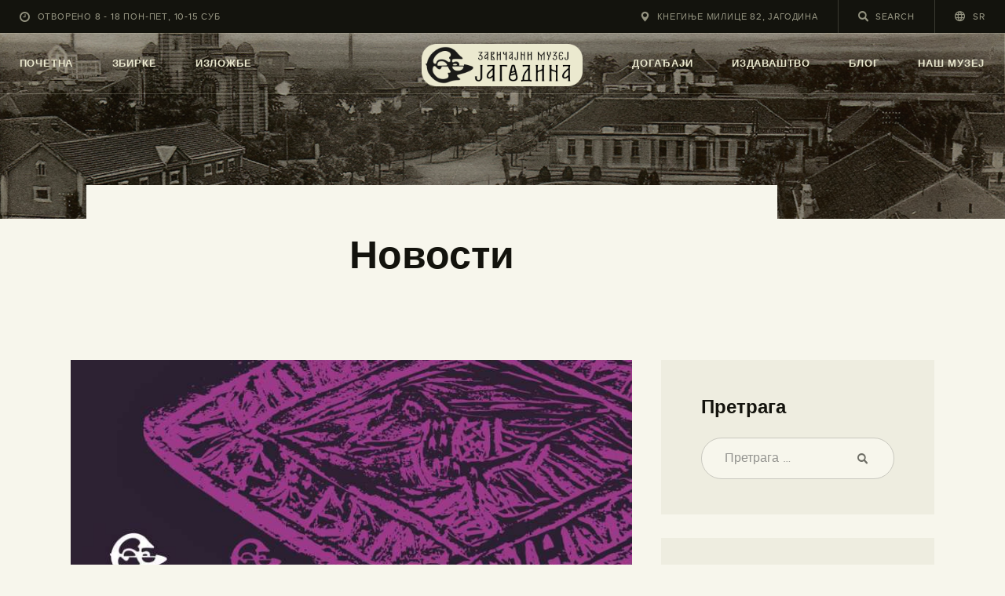

--- FILE ---
content_type: text/html; charset=UTF-8
request_url: https://jagodina.museum/category/novosti/
body_size: 28726
content:
<!DOCTYPE html>
<html lang="sr-RS" class="no-js
									 scheme_default										">
<head>
			<meta charset="UTF-8">
		<meta name="viewport" content="width=device-width, initial-scale=1, maximum-scale=1">
		<meta name="format-detection" content="telephone=no">
		<link rel="profile" href="//gmpg.org/xfn/11">
		<title>Новости &#8211; Завичајни музеј Јагодина</title>
<meta name='robots' content='max-image-preview:large' />
<link rel="alternate" hreflang="en" href="https://jagodina.museum/en/category/news/" />
<link rel="alternate" hreflang="sr" href="https://jagodina.museum/category/novosti/" />
<link rel="alternate" hreflang="x-default" href="https://jagodina.museum/category/novosti/" />
<link rel='dns-prefetch' href='//www.googletagmanager.com' />
<link rel='dns-prefetch' href='//fonts.googleapis.com' />
<link rel="alternate" type="application/rss+xml" title="Завичајни музеј Јагодина &raquo; довод" href="https://jagodina.museum/feed/" />
<link rel="alternate" type="application/rss+xml" title="Завичајни музеј Јагодина &raquo; довод коментара" href="https://jagodina.museum/comments/feed/" />
<link rel="alternate" type="application/rss+xml" title="Завичајни музеј Јагодина &raquo; довод категорије Новости" href="https://jagodina.museum/category/novosti/feed/" />
<meta property="og:site_name" content="Завичајни музеј Јагодина" />
			<meta property="og:description" content="www.jagodina.museum" />
			<meta property="og:type" content="website" />				<meta property="og:image" content="//jagodina.museum/wp-content/uploads/2021/03/logo-horizontal-english-1.png" />
				<style id='wp-img-auto-sizes-contain-inline-css' type='text/css'>
img:is([sizes=auto i],[sizes^="auto," i]){contain-intrinsic-size:3000px 1500px}
/*# sourceURL=wp-img-auto-sizes-contain-inline-css */
</style>

<style id='wp-emoji-styles-inline-css' type='text/css'>

	img.wp-smiley, img.emoji {
		display: inline !important;
		border: none !important;
		box-shadow: none !important;
		height: 1em !important;
		width: 1em !important;
		margin: 0 0.07em !important;
		vertical-align: -0.1em !important;
		background: none !important;
		padding: 0 !important;
	}
/*# sourceURL=wp-emoji-styles-inline-css */
</style>
<style id='classic-theme-styles-inline-css' type='text/css'>
/*! This file is auto-generated */
.wp-block-button__link{color:#fff;background-color:#32373c;border-radius:9999px;box-shadow:none;text-decoration:none;padding:calc(.667em + 2px) calc(1.333em + 2px);font-size:1.125em}.wp-block-file__button{background:#32373c;color:#fff;text-decoration:none}
/*# sourceURL=/wp-includes/css/classic-themes.min.css */
</style>
<link property="stylesheet" rel='stylesheet' id='dashicons-css' href='https://jagodina.museum/wp-includes/css/dashicons.min.css?ver=6.9' type='text/css' media='all' />
<link property="stylesheet" rel='stylesheet' id='essgrid-blocks-editor-css-css' href='https://jagodina.museum/wp-content/plugins/essential-grid/public/includes/builders/gutenberg/build/index.css?ver=1766260577' type='text/css' media='all' />
<style id='global-styles-inline-css' type='text/css'>
:root{--wp--preset--aspect-ratio--square: 1;--wp--preset--aspect-ratio--4-3: 4/3;--wp--preset--aspect-ratio--3-4: 3/4;--wp--preset--aspect-ratio--3-2: 3/2;--wp--preset--aspect-ratio--2-3: 2/3;--wp--preset--aspect-ratio--16-9: 16/9;--wp--preset--aspect-ratio--9-16: 9/16;--wp--preset--color--black: #000000;--wp--preset--color--cyan-bluish-gray: #abb8c3;--wp--preset--color--white: #ffffff;--wp--preset--color--pale-pink: #f78da7;--wp--preset--color--vivid-red: #cf2e2e;--wp--preset--color--luminous-vivid-orange: #ff6900;--wp--preset--color--luminous-vivid-amber: #fcb900;--wp--preset--color--light-green-cyan: #7bdcb5;--wp--preset--color--vivid-green-cyan: #00d084;--wp--preset--color--pale-cyan-blue: #8ed1fc;--wp--preset--color--vivid-cyan-blue: #0693e3;--wp--preset--color--vivid-purple: #9b51e0;--wp--preset--color--bg-color: #f7f6ec;--wp--preset--color--bd-color: #c9c8bf;--wp--preset--color--text-dark: #13130d;--wp--preset--color--text-light: #93938f;--wp--preset--color--text-link: #c9a050;--wp--preset--color--text-hover: #13130d;--wp--preset--color--text-link-2: #80d572;--wp--preset--color--text-hover-2: #8be77c;--wp--preset--color--text-link-3: #ddb837;--wp--preset--color--text-hover-3: #eec432;--wp--preset--gradient--vivid-cyan-blue-to-vivid-purple: linear-gradient(135deg,rgb(6,147,227) 0%,rgb(155,81,224) 100%);--wp--preset--gradient--light-green-cyan-to-vivid-green-cyan: linear-gradient(135deg,rgb(122,220,180) 0%,rgb(0,208,130) 100%);--wp--preset--gradient--luminous-vivid-amber-to-luminous-vivid-orange: linear-gradient(135deg,rgb(252,185,0) 0%,rgb(255,105,0) 100%);--wp--preset--gradient--luminous-vivid-orange-to-vivid-red: linear-gradient(135deg,rgb(255,105,0) 0%,rgb(207,46,46) 100%);--wp--preset--gradient--very-light-gray-to-cyan-bluish-gray: linear-gradient(135deg,rgb(238,238,238) 0%,rgb(169,184,195) 100%);--wp--preset--gradient--cool-to-warm-spectrum: linear-gradient(135deg,rgb(74,234,220) 0%,rgb(151,120,209) 20%,rgb(207,42,186) 40%,rgb(238,44,130) 60%,rgb(251,105,98) 80%,rgb(254,248,76) 100%);--wp--preset--gradient--blush-light-purple: linear-gradient(135deg,rgb(255,206,236) 0%,rgb(152,150,240) 100%);--wp--preset--gradient--blush-bordeaux: linear-gradient(135deg,rgb(254,205,165) 0%,rgb(254,45,45) 50%,rgb(107,0,62) 100%);--wp--preset--gradient--luminous-dusk: linear-gradient(135deg,rgb(255,203,112) 0%,rgb(199,81,192) 50%,rgb(65,88,208) 100%);--wp--preset--gradient--pale-ocean: linear-gradient(135deg,rgb(255,245,203) 0%,rgb(182,227,212) 50%,rgb(51,167,181) 100%);--wp--preset--gradient--electric-grass: linear-gradient(135deg,rgb(202,248,128) 0%,rgb(113,206,126) 100%);--wp--preset--gradient--midnight: linear-gradient(135deg,rgb(2,3,129) 0%,rgb(40,116,252) 100%);--wp--preset--font-size--small: 13px;--wp--preset--font-size--medium: 20px;--wp--preset--font-size--large: 36px;--wp--preset--font-size--x-large: 42px;--wp--preset--spacing--20: 0.44rem;--wp--preset--spacing--30: 0.67rem;--wp--preset--spacing--40: 1rem;--wp--preset--spacing--50: 1.5rem;--wp--preset--spacing--60: 2.25rem;--wp--preset--spacing--70: 3.38rem;--wp--preset--spacing--80: 5.06rem;--wp--preset--shadow--natural: 6px 6px 9px rgba(0, 0, 0, 0.2);--wp--preset--shadow--deep: 12px 12px 50px rgba(0, 0, 0, 0.4);--wp--preset--shadow--sharp: 6px 6px 0px rgba(0, 0, 0, 0.2);--wp--preset--shadow--outlined: 6px 6px 0px -3px rgb(255, 255, 255), 6px 6px rgb(0, 0, 0);--wp--preset--shadow--crisp: 6px 6px 0px rgb(0, 0, 0);}:where(.is-layout-flex){gap: 0.5em;}:where(.is-layout-grid){gap: 0.5em;}body .is-layout-flex{display: flex;}.is-layout-flex{flex-wrap: wrap;align-items: center;}.is-layout-flex > :is(*, div){margin: 0;}body .is-layout-grid{display: grid;}.is-layout-grid > :is(*, div){margin: 0;}:where(.wp-block-columns.is-layout-flex){gap: 2em;}:where(.wp-block-columns.is-layout-grid){gap: 2em;}:where(.wp-block-post-template.is-layout-flex){gap: 1.25em;}:where(.wp-block-post-template.is-layout-grid){gap: 1.25em;}.has-black-color{color: var(--wp--preset--color--black) !important;}.has-cyan-bluish-gray-color{color: var(--wp--preset--color--cyan-bluish-gray) !important;}.has-white-color{color: var(--wp--preset--color--white) !important;}.has-pale-pink-color{color: var(--wp--preset--color--pale-pink) !important;}.has-vivid-red-color{color: var(--wp--preset--color--vivid-red) !important;}.has-luminous-vivid-orange-color{color: var(--wp--preset--color--luminous-vivid-orange) !important;}.has-luminous-vivid-amber-color{color: var(--wp--preset--color--luminous-vivid-amber) !important;}.has-light-green-cyan-color{color: var(--wp--preset--color--light-green-cyan) !important;}.has-vivid-green-cyan-color{color: var(--wp--preset--color--vivid-green-cyan) !important;}.has-pale-cyan-blue-color{color: var(--wp--preset--color--pale-cyan-blue) !important;}.has-vivid-cyan-blue-color{color: var(--wp--preset--color--vivid-cyan-blue) !important;}.has-vivid-purple-color{color: var(--wp--preset--color--vivid-purple) !important;}.has-black-background-color{background-color: var(--wp--preset--color--black) !important;}.has-cyan-bluish-gray-background-color{background-color: var(--wp--preset--color--cyan-bluish-gray) !important;}.has-white-background-color{background-color: var(--wp--preset--color--white) !important;}.has-pale-pink-background-color{background-color: var(--wp--preset--color--pale-pink) !important;}.has-vivid-red-background-color{background-color: var(--wp--preset--color--vivid-red) !important;}.has-luminous-vivid-orange-background-color{background-color: var(--wp--preset--color--luminous-vivid-orange) !important;}.has-luminous-vivid-amber-background-color{background-color: var(--wp--preset--color--luminous-vivid-amber) !important;}.has-light-green-cyan-background-color{background-color: var(--wp--preset--color--light-green-cyan) !important;}.has-vivid-green-cyan-background-color{background-color: var(--wp--preset--color--vivid-green-cyan) !important;}.has-pale-cyan-blue-background-color{background-color: var(--wp--preset--color--pale-cyan-blue) !important;}.has-vivid-cyan-blue-background-color{background-color: var(--wp--preset--color--vivid-cyan-blue) !important;}.has-vivid-purple-background-color{background-color: var(--wp--preset--color--vivid-purple) !important;}.has-black-border-color{border-color: var(--wp--preset--color--black) !important;}.has-cyan-bluish-gray-border-color{border-color: var(--wp--preset--color--cyan-bluish-gray) !important;}.has-white-border-color{border-color: var(--wp--preset--color--white) !important;}.has-pale-pink-border-color{border-color: var(--wp--preset--color--pale-pink) !important;}.has-vivid-red-border-color{border-color: var(--wp--preset--color--vivid-red) !important;}.has-luminous-vivid-orange-border-color{border-color: var(--wp--preset--color--luminous-vivid-orange) !important;}.has-luminous-vivid-amber-border-color{border-color: var(--wp--preset--color--luminous-vivid-amber) !important;}.has-light-green-cyan-border-color{border-color: var(--wp--preset--color--light-green-cyan) !important;}.has-vivid-green-cyan-border-color{border-color: var(--wp--preset--color--vivid-green-cyan) !important;}.has-pale-cyan-blue-border-color{border-color: var(--wp--preset--color--pale-cyan-blue) !important;}.has-vivid-cyan-blue-border-color{border-color: var(--wp--preset--color--vivid-cyan-blue) !important;}.has-vivid-purple-border-color{border-color: var(--wp--preset--color--vivid-purple) !important;}.has-vivid-cyan-blue-to-vivid-purple-gradient-background{background: var(--wp--preset--gradient--vivid-cyan-blue-to-vivid-purple) !important;}.has-light-green-cyan-to-vivid-green-cyan-gradient-background{background: var(--wp--preset--gradient--light-green-cyan-to-vivid-green-cyan) !important;}.has-luminous-vivid-amber-to-luminous-vivid-orange-gradient-background{background: var(--wp--preset--gradient--luminous-vivid-amber-to-luminous-vivid-orange) !important;}.has-luminous-vivid-orange-to-vivid-red-gradient-background{background: var(--wp--preset--gradient--luminous-vivid-orange-to-vivid-red) !important;}.has-very-light-gray-to-cyan-bluish-gray-gradient-background{background: var(--wp--preset--gradient--very-light-gray-to-cyan-bluish-gray) !important;}.has-cool-to-warm-spectrum-gradient-background{background: var(--wp--preset--gradient--cool-to-warm-spectrum) !important;}.has-blush-light-purple-gradient-background{background: var(--wp--preset--gradient--blush-light-purple) !important;}.has-blush-bordeaux-gradient-background{background: var(--wp--preset--gradient--blush-bordeaux) !important;}.has-luminous-dusk-gradient-background{background: var(--wp--preset--gradient--luminous-dusk) !important;}.has-pale-ocean-gradient-background{background: var(--wp--preset--gradient--pale-ocean) !important;}.has-electric-grass-gradient-background{background: var(--wp--preset--gradient--electric-grass) !important;}.has-midnight-gradient-background{background: var(--wp--preset--gradient--midnight) !important;}.has-small-font-size{font-size: var(--wp--preset--font-size--small) !important;}.has-medium-font-size{font-size: var(--wp--preset--font-size--medium) !important;}.has-large-font-size{font-size: var(--wp--preset--font-size--large) !important;}.has-x-large-font-size{font-size: var(--wp--preset--font-size--x-large) !important;}
:where(.wp-block-post-template.is-layout-flex){gap: 1.25em;}:where(.wp-block-post-template.is-layout-grid){gap: 1.25em;}
:where(.wp-block-term-template.is-layout-flex){gap: 1.25em;}:where(.wp-block-term-template.is-layout-grid){gap: 1.25em;}
:where(.wp-block-columns.is-layout-flex){gap: 2em;}:where(.wp-block-columns.is-layout-grid){gap: 2em;}
:root :where(.wp-block-pullquote){font-size: 1.5em;line-height: 1.6;}
/*# sourceURL=global-styles-inline-css */
</style>
<link property="stylesheet" rel='stylesheet' id='contact-form-7-css' href='https://jagodina.museum/wp-content/plugins/contact-form-7/includes/css/styles.css?ver=6.1.4' type='text/css' media='all' />
<style id='contact-form-7-inline-css' type='text/css'>
.wpcf7 .wpcf7-recaptcha iframe {margin-bottom: 0;}.wpcf7 .wpcf7-recaptcha[data-align="center"] > div {margin: 0 auto;}.wpcf7 .wpcf7-recaptcha[data-align="right"] > div {margin: 0 0 0 auto;}
/*# sourceURL=contact-form-7-inline-css */
</style>
<link property="stylesheet" rel='stylesheet' id='trx_addons-icons-css' href='https://jagodina.museum/wp-content/plugins/trx_addons/css/font-icons/css/trx_addons_icons.css' type='text/css' media='all' />
<link property="stylesheet" rel='stylesheet' id='jquery-swiper-css' href='https://jagodina.museum/wp-content/plugins/trx_addons/js/swiper/swiper.min.css' type='text/css' media='all' />
<link property="stylesheet" rel='stylesheet' id='magnific-popup-css' href='https://jagodina.museum/wp-content/plugins/trx_addons/js/magnific/magnific-popup.min.css' type='text/css' media='all' />
<link property="stylesheet" rel='stylesheet' id='trx_addons-css' href='https://jagodina.museum/wp-content/plugins/trx_addons/css/__styles.css' type='text/css' media='all' />
<link property="stylesheet" rel='stylesheet' id='trx_addons-animation-css' href='https://jagodina.museum/wp-content/plugins/trx_addons/css/trx_addons.animation.css' type='text/css' media='all' />
<link property="stylesheet" rel='stylesheet' id='trx-popup-style-css' href='https://jagodina.museum/wp-content/plugins/trx_popup/css/style.css' type='text/css' media='all' />
<link property="stylesheet" rel='stylesheet' id='trx-popup-custom-css' href='https://jagodina.museum/wp-content/plugins/trx_popup/css/custom.css' type='text/css' media='all' />
<link property="stylesheet" rel='stylesheet' id='trx-popup-stylesheet-css' href='https://jagodina.museum/wp-content/plugins/trx_popup/css/fonts/Inter/stylesheet.css' type='text/css' media='all' />
<link property="stylesheet" rel='stylesheet' id='wpml-legacy-horizontal-list-0-css' href='https://jagodina.museum/wp-content/plugins/sitepress-multilingual-cms/templates/language-switchers/legacy-list-horizontal/style.min.css?ver=1' type='text/css' media='all' />
<link property="stylesheet" rel='stylesheet' id='wpml-menu-item-0-css' href='https://jagodina.museum/wp-content/plugins/sitepress-multilingual-cms/templates/language-switchers/menu-item/style.min.css?ver=1' type='text/css' media='all' />
<link property="stylesheet" rel='stylesheet' id='ozeum-parent-style-css' href='https://jagodina.museum/wp-content/themes/ozeum/style.css?ver=6.9' type='text/css' media='all' />
<link property="stylesheet" rel='stylesheet' id='elementor-icons-css' href='https://jagodina.museum/wp-content/plugins/elementor/assets/lib/eicons/css/elementor-icons.min.css?ver=5.45.0' type='text/css' media='all' />
<link property="stylesheet" rel='stylesheet' id='elementor-frontend-css' href='https://jagodina.museum/wp-content/plugins/elementor/assets/css/frontend.min.css?ver=3.34.1' type='text/css' media='all' />
<style id='elementor-frontend-inline-css' type='text/css'>
.elementor-kit-4719{--e-global-color-primary:#6EC1E4;--e-global-color-secondary:#54595F;--e-global-color-text:#7A7A7A;--e-global-color-accent:#61CE70;--e-global-color-633d66d7:#4054B2;--e-global-color-568897be:#23A455;--e-global-color-41f4556d:#000;--e-global-color-3d54b018:#FFF;--e-global-color-ccee581:#C9A050;--e-global-color-43e631e:#D1D1D1;--e-global-color-d993b9e:#FFFBDF;--e-global-typography-primary-font-family:"Roboto";--e-global-typography-primary-font-weight:600;--e-global-typography-secondary-font-family:"Roboto Slab";--e-global-typography-secondary-font-weight:400;--e-global-typography-text-font-family:"Roboto";--e-global-typography-text-font-weight:400;--e-global-typography-accent-font-family:"Roboto";--e-global-typography-accent-font-weight:500;}.elementor-kit-4719 e-page-transition{background-color:#FFBC7D;}.elementor-section.elementor-section-boxed > .elementor-container{max-width:1200px;}.e-con{--container-max-width:1200px;}.elementor-widget:not(:last-child){margin-block-end:0px;}.elementor-element{--widgets-spacing:0px 0px;--widgets-spacing-row:0px;--widgets-spacing-column:0px;}{}.sc_layouts_title_caption{display:var(--page-title-display);}@media(max-width:1024px){.elementor-section.elementor-section-boxed > .elementor-container{max-width:1024px;}.e-con{--container-max-width:1024px;}}@media(max-width:767px){.elementor-section.elementor-section-boxed > .elementor-container{max-width:767px;}.e-con{--container-max-width:767px;}}
/*# sourceURL=elementor-frontend-inline-css */
</style>
<link property="stylesheet" rel='stylesheet' id='font-awesome-5-all-css' href='https://jagodina.museum/wp-content/plugins/elementor/assets/lib/font-awesome/css/all.min.css?ver=3.34.1' type='text/css' media='all' />
<link property="stylesheet" rel='stylesheet' id='font-awesome-4-shim-css' href='https://jagodina.museum/wp-content/plugins/elementor/assets/lib/font-awesome/css/v4-shims.min.css?ver=3.34.1' type='text/css' media='all' />
<link property="stylesheet" rel='stylesheet' id='elementor-gf-local-roboto-css' href='https://jagodina.museum/wp-content/uploads/elementor/google-fonts/css/roboto.css?ver=1744706069' type='text/css' media='all' />
<link property="stylesheet" rel='stylesheet' id='elementor-gf-local-robotoslab-css' href='https://jagodina.museum/wp-content/uploads/elementor/google-fonts/css/robotoslab.css?ver=1744706081' type='text/css' media='all' />
<link property="stylesheet" rel='stylesheet' id='tp-fontello-css' href='https://jagodina.museum/wp-content/plugins/essential-grid/public/assets/font/fontello/css/fontello.css?ver=3.1.10' type='text/css' media='all' />
<link property="stylesheet" rel='stylesheet' id='esg-plugin-settings-css' href='https://jagodina.museum/wp-content/plugins/essential-grid/public/assets/css/settings.css?ver=3.1.10' type='text/css' media='all' />
<link property="stylesheet" rel='stylesheet' id='esg-tp-boxextcss-css' href='https://jagodina.museum/wp-content/plugins/essential-grid/public/assets/css/jquery.esgbox.min.css?ver=3.1.10' type='text/css' media='all' />
<link property="stylesheet" rel='stylesheet' id='tp-open-sans-css' href='https://fonts.googleapis.com/css?family=Open+Sans%3A300%2C400%2C600%2C700%2C800&#038;ver=1.1.6' type='text/css' media='all' />
<link property="stylesheet" rel='stylesheet' id='tp-raleway-css' href='https://fonts.googleapis.com/css?family=Raleway%3A100%2C200%2C300%2C400%2C500%2C600%2C700%2C800%2C900&#038;ver=1.1.6' type='text/css' media='all' />
<link property="stylesheet" rel='stylesheet' id='tp-droid-serif-css' href='https://fonts.googleapis.com/css?family=Droid+Serif%3A400%2C700&#038;ver=1.1.6' type='text/css' media='all' />
<link property="stylesheet" rel='stylesheet' id='wpgdprc-front-css-css' href='https://jagodina.museum/wp-content/plugins/wp-gdpr-compliance/Assets/css/front.css?ver=1706598890' type='text/css' media='all' />
<style id='wpgdprc-front-css-inline-css' type='text/css'>
:root{--wp-gdpr--bar--background-color: #000000;--wp-gdpr--bar--color: #ffffff;--wp-gdpr--button--background-color: #000000;--wp-gdpr--button--background-color--darken: #000000;--wp-gdpr--button--color: #ffffff;}
/*# sourceURL=wpgdprc-front-css-inline-css */
</style>
<link property="stylesheet" rel='stylesheet' id='ozeum-font-Metropolis-css' href='https://jagodina.museum/wp-content/themes/ozeum/skins/default/css/font-face/Metropolis/stylesheet.css' type='text/css' media='all' />
<link property="stylesheet" rel='stylesheet' id='ozeum-font-google_fonts-css' href='https://fonts.googleapis.com/css?family=Cardo:400,400italic,700&#038;subset=latin,latin-ext' type='text/css' media='all' />
<link property="stylesheet" rel='stylesheet' id='fontello-icons-css' href='https://jagodina.museum/wp-content/themes/ozeum/css/font-icons/css/fontello.css' type='text/css' media='all' />
<link property="stylesheet" rel='stylesheet' id='ozeum-main-css' href='https://jagodina.museum/wp-content/themes/ozeum/style.css' type='text/css' media='all' />
<link property="stylesheet" rel='stylesheet' id='mediaelement-css' href='https://jagodina.museum/wp-includes/js/mediaelement/mediaelementplayer-legacy.min.css?ver=4.2.17' type='text/css' media='all' />
<link property="stylesheet" rel='stylesheet' id='wp-mediaelement-css' href='https://jagodina.museum/wp-includes/js/mediaelement/wp-mediaelement.min.css?ver=6.9' type='text/css' media='all' />
<link property="stylesheet" rel='stylesheet' id='ozeum-skin-default-css' href='https://jagodina.museum/wp-content/themes/ozeum/skins/default/css/style.css' type='text/css' media='all' />
<link property="stylesheet" rel='stylesheet' id='ozeum-plugins-css' href='https://jagodina.museum/wp-content/themes/ozeum/skins/default/css/__plugins.css' type='text/css' media='all' />
<link property="stylesheet" rel='stylesheet' id='ozeum-custom-css' href='https://jagodina.museum/wp-content/themes/ozeum/skins/default/css/__custom.css' type='text/css' media='all' />
<link property="stylesheet" rel='stylesheet' id='ozeum-color-default-css' href='https://jagodina.museum/wp-content/themes/ozeum/skins/default/css/__colors-default.css' type='text/css' media='all' />
<link property="stylesheet" rel='stylesheet' id='ozeum-color-dark-css' href='https://jagodina.museum/wp-content/themes/ozeum/skins/default/css/__colors-dark.css' type='text/css' media='all' />
<link property="stylesheet" rel='stylesheet' id='ozeum-child-css' href='https://jagodina.museum/wp-content/themes/ozeum-child/style.css' type='text/css' media='all' />
<link property="stylesheet" rel='stylesheet' id='trx_addons-responsive-css' href='https://jagodina.museum/wp-content/plugins/trx_addons/css/__responsive.css' type='text/css' media='all' />
<link property="stylesheet" rel='stylesheet' id='ozeum-responsive-css' href='https://jagodina.museum/wp-content/themes/ozeum/skins/default/css/__responsive.css' type='text/css' media='all' />
<script type="text/javascript" src="https://jagodina.museum/wp-includes/js/jquery/jquery.min.js?ver=3.7.1" id="jquery-core-js"></script>
<script type="text/javascript" src="https://jagodina.museum/wp-includes/js/jquery/jquery-migrate.min.js?ver=3.4.1" id="jquery-migrate-js"></script>
<script type="text/javascript" src="https://jagodina.museum/wp-content/plugins/elementor/assets/lib/font-awesome/js/v4-shims.min.js?ver=3.34.1" id="font-awesome-4-shim-js"></script>

<!-- Google tag (gtag.js) snippet added by Site Kit -->
<!-- Google Analytics snippet added by Site Kit -->
<script type="text/javascript" src="https://www.googletagmanager.com/gtag/js?id=GT-NFPDNQ7" id="google_gtagjs-js" async></script>
<script type="text/javascript" id="google_gtagjs-js-after">
/* <![CDATA[ */
window.dataLayer = window.dataLayer || [];function gtag(){dataLayer.push(arguments);}
gtag("set","linker",{"domains":["jagodina.museum"]});
gtag("js", new Date());
gtag("set", "developer_id.dZTNiMT", true);
gtag("config", "GT-NFPDNQ7");
//# sourceURL=google_gtagjs-js-after
/* ]]> */
</script>
<script type="text/javascript" id="wpgdprc-front-js-js-extra">
/* <![CDATA[ */
var wpgdprcFront = {"ajaxUrl":"https://jagodina.museum/wp-admin/admin-ajax.php","ajaxNonce":"a6bb4761e2","ajaxArg":"security","pluginPrefix":"wpgdprc","blogId":"1","isMultiSite":"","locale":"sr_RS","showSignUpModal":"","showFormModal":"","cookieName":"wpgdprc-consent","consentVersion":"","path":"/","prefix":"wpgdprc"};
//# sourceURL=wpgdprc-front-js-js-extra
/* ]]> */
</script>
<script type="text/javascript" src="https://jagodina.museum/wp-content/plugins/wp-gdpr-compliance/Assets/js/front.min.js?ver=1706598890" id="wpgdprc-front-js-js"></script>
<link rel="https://api.w.org/" href="https://jagodina.museum/wp-json/" /><link rel="alternate" title="JSON" type="application/json" href="https://jagodina.museum/wp-json/wp/v2/categories/262" /><link rel="EditURI" type="application/rsd+xml" title="RSD" href="https://jagodina.museum/xmlrpc.php?rsd" />
<meta name="generator" content="WordPress 6.9" />
<meta name="generator" content="WPML ver:4.8.6 stt:1,49;" />
<meta name="generator" content="Site Kit by Google 1.168.0" /><meta name="generator" content="Elementor 3.34.1; features: additional_custom_breakpoints; settings: css_print_method-internal, google_font-enabled, font_display-auto">
			<style>
				.e-con.e-parent:nth-of-type(n+4):not(.e-lazyloaded):not(.e-no-lazyload),
				.e-con.e-parent:nth-of-type(n+4):not(.e-lazyloaded):not(.e-no-lazyload) * {
					background-image: none !important;
				}
				@media screen and (max-height: 1024px) {
					.e-con.e-parent:nth-of-type(n+3):not(.e-lazyloaded):not(.e-no-lazyload),
					.e-con.e-parent:nth-of-type(n+3):not(.e-lazyloaded):not(.e-no-lazyload) * {
						background-image: none !important;
					}
				}
				@media screen and (max-height: 640px) {
					.e-con.e-parent:nth-of-type(n+2):not(.e-lazyloaded):not(.e-no-lazyload),
					.e-con.e-parent:nth-of-type(n+2):not(.e-lazyloaded):not(.e-no-lazyload) * {
						background-image: none !important;
					}
				}
			</style>
			<meta name="generator" content="Powered by Slider Revolution 6.7.40 - responsive, Mobile-Friendly Slider Plugin for WordPress with comfortable drag and drop interface." />
<link rel="icon" href="https://jagodina.museum/wp-content/uploads/2021/04/cropped-Logo_png-1-32x32.png" sizes="32x32" />
<link rel="icon" href="https://jagodina.museum/wp-content/uploads/2021/04/cropped-Logo_png-1-192x192.png" sizes="192x192" />
<link rel="apple-touch-icon" href="https://jagodina.museum/wp-content/uploads/2021/04/cropped-Logo_png-1-180x180.png" />
<meta name="msapplication-TileImage" content="https://jagodina.museum/wp-content/uploads/2021/04/cropped-Logo_png-1-270x270.png" />
<script>function setREVStartSize(e){
			//window.requestAnimationFrame(function() {
				window.RSIW = window.RSIW===undefined ? window.innerWidth : window.RSIW;
				window.RSIH = window.RSIH===undefined ? window.innerHeight : window.RSIH;
				try {
					var pw = document.getElementById(e.c).parentNode.offsetWidth,
						newh;
					pw = pw===0 || isNaN(pw) || (e.l=="fullwidth" || e.layout=="fullwidth") ? window.RSIW : pw;
					e.tabw = e.tabw===undefined ? 0 : parseInt(e.tabw);
					e.thumbw = e.thumbw===undefined ? 0 : parseInt(e.thumbw);
					e.tabh = e.tabh===undefined ? 0 : parseInt(e.tabh);
					e.thumbh = e.thumbh===undefined ? 0 : parseInt(e.thumbh);
					e.tabhide = e.tabhide===undefined ? 0 : parseInt(e.tabhide);
					e.thumbhide = e.thumbhide===undefined ? 0 : parseInt(e.thumbhide);
					e.mh = e.mh===undefined || e.mh=="" || e.mh==="auto" ? 0 : parseInt(e.mh,0);
					if(e.layout==="fullscreen" || e.l==="fullscreen")
						newh = Math.max(e.mh,window.RSIH);
					else{
						e.gw = Array.isArray(e.gw) ? e.gw : [e.gw];
						for (var i in e.rl) if (e.gw[i]===undefined || e.gw[i]===0) e.gw[i] = e.gw[i-1];
						e.gh = e.el===undefined || e.el==="" || (Array.isArray(e.el) && e.el.length==0)? e.gh : e.el;
						e.gh = Array.isArray(e.gh) ? e.gh : [e.gh];
						for (var i in e.rl) if (e.gh[i]===undefined || e.gh[i]===0) e.gh[i] = e.gh[i-1];
											
						var nl = new Array(e.rl.length),
							ix = 0,
							sl;
						e.tabw = e.tabhide>=pw ? 0 : e.tabw;
						e.thumbw = e.thumbhide>=pw ? 0 : e.thumbw;
						e.tabh = e.tabhide>=pw ? 0 : e.tabh;
						e.thumbh = e.thumbhide>=pw ? 0 : e.thumbh;
						for (var i in e.rl) nl[i] = e.rl[i]<window.RSIW ? 0 : e.rl[i];
						sl = nl[0];
						for (var i in nl) if (sl>nl[i] && nl[i]>0) { sl = nl[i]; ix=i;}
						var m = pw>(e.gw[ix]+e.tabw+e.thumbw) ? 1 : (pw-(e.tabw+e.thumbw)) / (e.gw[ix]);
						newh =  (e.gh[ix] * m) + (e.tabh + e.thumbh);
					}
					var el = document.getElementById(e.c);
					if (el!==null && el) el.style.height = newh+"px";
					el = document.getElementById(e.c+"_wrapper");
					if (el!==null && el) {
						el.style.height = newh+"px";
						el.style.display = "block";
					}
				} catch(e){
					console.log("Failure at Presize of Slider:" + e)
				}
			//});
		  };</script>
<style type="text/css" id="trx_addons-inline-styles-inline-css">.trx_addons_inline_981721667 img{max-height:2em;}.trx_addons_inline_2059003621 img{max-height:2em;}.trx_addons_inline_858761068 img{max-height:1.3em;}.custom-logo-link,.sc_layouts_logo{font-size:2em}</style>
<style id="elementor-post-7665">.elementor-7665 .elementor-element.elementor-element-4c2de87 > .elementor-container > .elementor-column > .elementor-widget-wrap{align-content:center;align-items:center;}.elementor-7665 .elementor-element.elementor-element-33cf416e > .elementor-widget-container{padding:12px 25px 12px 25px;}.elementor-7665 .elementor-element.elementor-element-621da28e > .elementor-widget-container{padding:12px 25px 12px 25px;}.elementor-7665 .elementor-element.elementor-element-3bfe6f7d > .elementor-widget-container{padding:13px 25px 13px 25px;border-style:solid;border-width:0px 1px 0px 1px;border-color:#3b3a31;}.elementor-7665 .elementor-element.elementor-element-52426ee5 > .elementor-widget-container{padding:12px 25px 12px 25px;}.elementor-7665 .elementor-element.elementor-element-6ba1ebc > .elementor-container > .elementor-column > .elementor-widget-wrap{align-content:center;align-items:center;}.elementor-7665 .elementor-element.elementor-element-2c2bd9f > .elementor-widget-container{padding:12px 25px 12px 25px;}.elementor-7665 .elementor-element.elementor-element-643290b > .elementor-widget-container{padding:12px 25px 12px 25px;}.elementor-7665 .elementor-element.elementor-element-b951917 > .elementor-widget-container{padding:13px 25px 13px 25px;border-style:solid;border-width:0px 1px 0px 1px;border-color:#3b3a31;}.elementor-7665 .elementor-element.elementor-element-75f1bad > .elementor-widget-container{padding:12px 25px 12px 25px;}.elementor-7665 .elementor-element.elementor-element-3d3627eb:not(.elementor-motion-effects-element-type-background), .elementor-7665 .elementor-element.elementor-element-3d3627eb > .elementor-motion-effects-container > .elementor-motion-effects-layer{background-color:#13130d;background-image:url("https://jagodina.museum/wp-content/uploads/2019/05/header-jagodina-skver.jpg");background-position:center center;background-repeat:no-repeat;background-size:cover;}.elementor-7665 .elementor-element.elementor-element-3d3627eb > .elementor-background-overlay{background-color:transparent;background-image:linear-gradient(0deg, rgba(19,19,13,0) 70%, rgba(19,19,13,0.8) 100%);opacity:1;transition:background 0.3s, border-radius 0.3s, opacity 0.3s;}.elementor-7665 .elementor-element.elementor-element-3d3627eb{transition:background 0.3s, border 0.3s, border-radius 0.3s, box-shadow 0.3s;z-index:1;}.elementor-7665 .elementor-element.elementor-element-766e0c78 > .elementor-container > .elementor-column > .elementor-widget-wrap{align-content:center;align-items:center;}.elementor-7665 .elementor-element.elementor-element-766e0c78:not(.elementor-motion-effects-element-type-background), .elementor-7665 .elementor-element.elementor-element-766e0c78 > .elementor-motion-effects-container > .elementor-motion-effects-layer{background-color:rgba(19,19,13,0);}.elementor-7665 .elementor-element.elementor-element-766e0c78{border-style:solid;border-width:1px 0px 1px 0px;border-color:rgba(235,233,207,0.2);}.elementor-7665 .elementor-element.elementor-element-75c359ec{z-index:1;}.elementor-7665 .elementor-element.elementor-element-5fabbc6a > .elementor-widget-container{margin:4px 0px 0px 0px;}.elementor-7665 .elementor-element.elementor-element-5fabbc6a .logo_image{max-height:2em;}.elementor-7665 .elementor-element.elementor-element-161f1043{z-index:1;}.elementor-7665 .elementor-element.elementor-element-161f1043 > .elementor-widget-container{border-style:solid;border-width:0px 1px 0px 0px;border-color:rgba(235,233,207,0.2);}.elementor-7665 .elementor-element.elementor-element-aafd0d5 > .elementor-container > .elementor-column > .elementor-widget-wrap{align-content:center;align-items:center;}.elementor-7665 .elementor-element.elementor-element-aafd0d5:not(.elementor-motion-effects-element-type-background), .elementor-7665 .elementor-element.elementor-element-aafd0d5 > .elementor-motion-effects-container > .elementor-motion-effects-layer{background-color:rgba(19,19,13,0);}.elementor-7665 .elementor-element.elementor-element-aafd0d5{border-style:solid;border-width:1px 0px 1px 0px;border-color:rgba(235,233,207,0.2);}.elementor-7665 .elementor-element.elementor-element-4b8c2d5 > .elementor-element-populated.elementor-column-wrap{padding:0px 20px 0px 20px;}.elementor-7665 .elementor-element.elementor-element-4b8c2d5 > .elementor-element-populated.elementor-widget-wrap{padding:0px 20px 0px 20px;}.elementor-7665 .elementor-element.elementor-element-a9eca77 > .elementor-widget-container{margin:4px 0px 0px 0px;}.elementor-7665 .elementor-element.elementor-element-a9eca77 .logo_image{max-height:2em;}.elementor-7665 .elementor-element.elementor-element-1a14afb{z-index:1;}.elementor-7665 .elementor-element.elementor-element-1a14afb > .elementor-widget-container{border-style:solid;border-width:0px 1px 0px 0px;border-color:rgba(235,233,207,0.2);}.elementor-7665 .elementor-element.elementor-element-f483fa7 > .elementor-container > .elementor-column > .elementor-widget-wrap{align-content:center;align-items:center;}.elementor-7665 .elementor-element.elementor-element-f483fa7:not(.elementor-motion-effects-element-type-background), .elementor-7665 .elementor-element.elementor-element-f483fa7 > .elementor-motion-effects-container > .elementor-motion-effects-layer{background-color:rgba(19,19,13,0);}.elementor-7665 .elementor-element.elementor-element-f483fa7{border-style:solid;border-width:1px 0px 1px 0px;border-color:rgba(235,233,207,0.2);padding:5px 20px 5px 20px;}.elementor-7665 .elementor-element.elementor-element-23e13d4 > .elementor-widget-container{margin:7px 0px 0px 0px;}.elementor-7665 .elementor-element.elementor-element-23e13d4 .logo_image{max-height:1.3em;}.elementor-7665 .elementor-element.elementor-element-e9428be > .elementor-widget-container{padding:12px 25px 12px 25px;}.elementor-7665 .elementor-element.elementor-element-cf86dba{z-index:1;}.elementor-7665 .elementor-element.elementor-element-80eb314{--spacer-size:20px;}.elementor-7665 .elementor-element.elementor-element-67842a9{--spacer-size:25px;}.elementor-7665 .elementor-element.elementor-element-a8c7156:not(.elementor-motion-effects-element-type-background) > .elementor-widget-wrap, .elementor-7665 .elementor-element.elementor-element-a8c7156 > .elementor-widget-wrap > .elementor-motion-effects-container > .elementor-motion-effects-layer{background-color:#f7f6ec;}.elementor-7665 .elementor-element.elementor-element-a8c7156 > .elementor-element-populated{transition:background 0.3s, border 0.3s, border-radius 0.3s, box-shadow 0.3s;}.elementor-7665 .elementor-element.elementor-element-a8c7156 > .elementor-element-populated > .elementor-background-overlay{transition:background 0.3s, border-radius 0.3s, opacity 0.3s;}.elementor-7665 .elementor-element.elementor-element-a8c7156 > .elementor-element-populated.elementor-column-wrap{padding:60px 80px 20px 80px;}.elementor-7665 .elementor-element.elementor-element-a8c7156 > .elementor-element-populated.elementor-widget-wrap{padding:60px 80px 20px 80px;}.elementor-7665 .elementor-element.elementor-element-c8b64c9 .sc_layouts_title{min-height:0px;}.elementor-7665 .elementor-element.elementor-element-5155725{--spacer-size:80px;}@media(max-width:1024px){.elementor-7665 .elementor-element.elementor-element-2c2bd9f > .elementor-widget-container{padding:12px 20px 12px 20px;}.elementor-7665 .elementor-element.elementor-element-643290b > .elementor-widget-container{padding:12px 20px 12px 20px;}.elementor-7665 .elementor-element.elementor-element-b951917 > .elementor-widget-container{padding:13px 20px 13px 20px;}.elementor-7665 .elementor-element.elementor-element-75f1bad > .elementor-widget-container{padding:12px 20px 12px 20px;}.elementor-7665 .elementor-element.elementor-element-e9428be > .elementor-widget-container{padding:12px 20px 12px 20px;}.elementor-7665 .elementor-element.elementor-element-a8c7156 > .elementor-element-populated.elementor-column-wrap{padding:35px 50px 35px 50px;}.elementor-7665 .elementor-element.elementor-element-a8c7156 > .elementor-element-populated.elementor-widget-wrap{padding:35px 50px 35px 50px;}.elementor-7665 .elementor-element.elementor-element-5155725{--spacer-size:25px;}}@media(max-width:767px){.elementor-7665 .elementor-element.elementor-element-5c4ecaa{width:50%;}.elementor-7665 .elementor-element.elementor-element-1a001be{width:50%;}.elementor-7665 .elementor-element.elementor-element-a8c7156 > .elementor-element-populated.elementor-column-wrap{padding:30px 45px 30px 45px;}.elementor-7665 .elementor-element.elementor-element-a8c7156 > .elementor-element-populated.elementor-widget-wrap{padding:30px 45px 30px 45px;}}@media(min-width:768px){.elementor-7665 .elementor-element.elementor-element-439e17{width:41.984%;}.elementor-7665 .elementor-element.elementor-element-452a167c{width:15.97%;}.elementor-7665 .elementor-element.elementor-element-5de84a06{width:42.042%;}.elementor-7665 .elementor-element.elementor-element-4b8c2d5{width:25.047%;}.elementor-7665 .elementor-element.elementor-element-05116d2{width:74.951%;}.elementor-7665 .elementor-element.elementor-element-b35878f{width:10%;}.elementor-7665 .elementor-element.elementor-element-a8c7156{width:80%;}.elementor-7665 .elementor-element.elementor-element-16a82d8{width:9.996%;}}</style>
<style>.elementor-7665 .elementor-element.elementor-element-4c2de87 > .elementor-container > .elementor-column > .elementor-widget-wrap{align-content:center;align-items:center;}.elementor-7665 .elementor-element.elementor-element-33cf416e > .elementor-widget-container{padding:12px 25px 12px 25px;}.elementor-7665 .elementor-element.elementor-element-621da28e > .elementor-widget-container{padding:12px 25px 12px 25px;}.elementor-7665 .elementor-element.elementor-element-3bfe6f7d > .elementor-widget-container{padding:13px 25px 13px 25px;border-style:solid;border-width:0px 1px 0px 1px;border-color:#3b3a31;}.elementor-7665 .elementor-element.elementor-element-52426ee5 > .elementor-widget-container{padding:12px 25px 12px 25px;}.elementor-7665 .elementor-element.elementor-element-6ba1ebc > .elementor-container > .elementor-column > .elementor-widget-wrap{align-content:center;align-items:center;}.elementor-7665 .elementor-element.elementor-element-2c2bd9f > .elementor-widget-container{padding:12px 25px 12px 25px;}.elementor-7665 .elementor-element.elementor-element-643290b > .elementor-widget-container{padding:12px 25px 12px 25px;}.elementor-7665 .elementor-element.elementor-element-b951917 > .elementor-widget-container{padding:13px 25px 13px 25px;border-style:solid;border-width:0px 1px 0px 1px;border-color:#3b3a31;}.elementor-7665 .elementor-element.elementor-element-75f1bad > .elementor-widget-container{padding:12px 25px 12px 25px;}.elementor-7665 .elementor-element.elementor-element-3d3627eb:not(.elementor-motion-effects-element-type-background), .elementor-7665 .elementor-element.elementor-element-3d3627eb > .elementor-motion-effects-container > .elementor-motion-effects-layer{background-color:#13130d;background-image:url("https://jagodina.museum/wp-content/uploads/2019/05/header-jagodina-skver.jpg");background-position:center center;background-repeat:no-repeat;background-size:cover;}.elementor-7665 .elementor-element.elementor-element-3d3627eb > .elementor-background-overlay{background-color:transparent;background-image:linear-gradient(0deg, rgba(19,19,13,0) 70%, rgba(19,19,13,0.8) 100%);opacity:1;transition:background 0.3s, border-radius 0.3s, opacity 0.3s;}.elementor-7665 .elementor-element.elementor-element-3d3627eb{transition:background 0.3s, border 0.3s, border-radius 0.3s, box-shadow 0.3s;z-index:1;}.elementor-7665 .elementor-element.elementor-element-766e0c78 > .elementor-container > .elementor-column > .elementor-widget-wrap{align-content:center;align-items:center;}.elementor-7665 .elementor-element.elementor-element-766e0c78:not(.elementor-motion-effects-element-type-background), .elementor-7665 .elementor-element.elementor-element-766e0c78 > .elementor-motion-effects-container > .elementor-motion-effects-layer{background-color:rgba(19,19,13,0);}.elementor-7665 .elementor-element.elementor-element-766e0c78{border-style:solid;border-width:1px 0px 1px 0px;border-color:rgba(235,233,207,0.2);}.elementor-7665 .elementor-element.elementor-element-75c359ec{z-index:1;}.elementor-7665 .elementor-element.elementor-element-5fabbc6a > .elementor-widget-container{margin:4px 0px 0px 0px;}.elementor-7665 .elementor-element.elementor-element-5fabbc6a .logo_image{max-height:2em;}.elementor-7665 .elementor-element.elementor-element-161f1043{z-index:1;}.elementor-7665 .elementor-element.elementor-element-161f1043 > .elementor-widget-container{border-style:solid;border-width:0px 1px 0px 0px;border-color:rgba(235,233,207,0.2);}.elementor-7665 .elementor-element.elementor-element-aafd0d5 > .elementor-container > .elementor-column > .elementor-widget-wrap{align-content:center;align-items:center;}.elementor-7665 .elementor-element.elementor-element-aafd0d5:not(.elementor-motion-effects-element-type-background), .elementor-7665 .elementor-element.elementor-element-aafd0d5 > .elementor-motion-effects-container > .elementor-motion-effects-layer{background-color:rgba(19,19,13,0);}.elementor-7665 .elementor-element.elementor-element-aafd0d5{border-style:solid;border-width:1px 0px 1px 0px;border-color:rgba(235,233,207,0.2);}.elementor-7665 .elementor-element.elementor-element-4b8c2d5 > .elementor-element-populated.elementor-column-wrap{padding:0px 20px 0px 20px;}.elementor-7665 .elementor-element.elementor-element-4b8c2d5 > .elementor-element-populated.elementor-widget-wrap{padding:0px 20px 0px 20px;}.elementor-7665 .elementor-element.elementor-element-a9eca77 > .elementor-widget-container{margin:4px 0px 0px 0px;}.elementor-7665 .elementor-element.elementor-element-a9eca77 .logo_image{max-height:2em;}.elementor-7665 .elementor-element.elementor-element-1a14afb{z-index:1;}.elementor-7665 .elementor-element.elementor-element-1a14afb > .elementor-widget-container{border-style:solid;border-width:0px 1px 0px 0px;border-color:rgba(235,233,207,0.2);}.elementor-7665 .elementor-element.elementor-element-f483fa7 > .elementor-container > .elementor-column > .elementor-widget-wrap{align-content:center;align-items:center;}.elementor-7665 .elementor-element.elementor-element-f483fa7:not(.elementor-motion-effects-element-type-background), .elementor-7665 .elementor-element.elementor-element-f483fa7 > .elementor-motion-effects-container > .elementor-motion-effects-layer{background-color:rgba(19,19,13,0);}.elementor-7665 .elementor-element.elementor-element-f483fa7{border-style:solid;border-width:1px 0px 1px 0px;border-color:rgba(235,233,207,0.2);padding:5px 20px 5px 20px;}.elementor-7665 .elementor-element.elementor-element-23e13d4 > .elementor-widget-container{margin:7px 0px 0px 0px;}.elementor-7665 .elementor-element.elementor-element-23e13d4 .logo_image{max-height:1.3em;}.elementor-7665 .elementor-element.elementor-element-e9428be > .elementor-widget-container{padding:12px 25px 12px 25px;}.elementor-7665 .elementor-element.elementor-element-cf86dba{z-index:1;}.elementor-7665 .elementor-element.elementor-element-80eb314{--spacer-size:20px;}.elementor-7665 .elementor-element.elementor-element-67842a9{--spacer-size:25px;}.elementor-7665 .elementor-element.elementor-element-a8c7156:not(.elementor-motion-effects-element-type-background) > .elementor-widget-wrap, .elementor-7665 .elementor-element.elementor-element-a8c7156 > .elementor-widget-wrap > .elementor-motion-effects-container > .elementor-motion-effects-layer{background-color:#f7f6ec;}.elementor-7665 .elementor-element.elementor-element-a8c7156 > .elementor-element-populated{transition:background 0.3s, border 0.3s, border-radius 0.3s, box-shadow 0.3s;}.elementor-7665 .elementor-element.elementor-element-a8c7156 > .elementor-element-populated > .elementor-background-overlay{transition:background 0.3s, border-radius 0.3s, opacity 0.3s;}.elementor-7665 .elementor-element.elementor-element-a8c7156 > .elementor-element-populated.elementor-column-wrap{padding:60px 80px 20px 80px;}.elementor-7665 .elementor-element.elementor-element-a8c7156 > .elementor-element-populated.elementor-widget-wrap{padding:60px 80px 20px 80px;}.elementor-7665 .elementor-element.elementor-element-c8b64c9 .sc_layouts_title{min-height:0px;}.elementor-7665 .elementor-element.elementor-element-5155725{--spacer-size:80px;}@media(max-width:1024px){.elementor-7665 .elementor-element.elementor-element-2c2bd9f > .elementor-widget-container{padding:12px 20px 12px 20px;}.elementor-7665 .elementor-element.elementor-element-643290b > .elementor-widget-container{padding:12px 20px 12px 20px;}.elementor-7665 .elementor-element.elementor-element-b951917 > .elementor-widget-container{padding:13px 20px 13px 20px;}.elementor-7665 .elementor-element.elementor-element-75f1bad > .elementor-widget-container{padding:12px 20px 12px 20px;}.elementor-7665 .elementor-element.elementor-element-e9428be > .elementor-widget-container{padding:12px 20px 12px 20px;}.elementor-7665 .elementor-element.elementor-element-a8c7156 > .elementor-element-populated.elementor-column-wrap{padding:35px 50px 35px 50px;}.elementor-7665 .elementor-element.elementor-element-a8c7156 > .elementor-element-populated.elementor-widget-wrap{padding:35px 50px 35px 50px;}.elementor-7665 .elementor-element.elementor-element-5155725{--spacer-size:25px;}}@media(max-width:767px){.elementor-7665 .elementor-element.elementor-element-5c4ecaa{width:50%;}.elementor-7665 .elementor-element.elementor-element-1a001be{width:50%;}.elementor-7665 .elementor-element.elementor-element-a8c7156 > .elementor-element-populated.elementor-column-wrap{padding:30px 45px 30px 45px;}.elementor-7665 .elementor-element.elementor-element-a8c7156 > .elementor-element-populated.elementor-widget-wrap{padding:30px 45px 30px 45px;}}@media(min-width:768px){.elementor-7665 .elementor-element.elementor-element-439e17{width:41.984%;}.elementor-7665 .elementor-element.elementor-element-452a167c{width:15.97%;}.elementor-7665 .elementor-element.elementor-element-5de84a06{width:42.042%;}.elementor-7665 .elementor-element.elementor-element-4b8c2d5{width:25.047%;}.elementor-7665 .elementor-element.elementor-element-05116d2{width:74.951%;}.elementor-7665 .elementor-element.elementor-element-b35878f{width:10%;}.elementor-7665 .elementor-element.elementor-element-a8c7156{width:80%;}.elementor-7665 .elementor-element.elementor-element-16a82d8{width:9.996%;}}</style>
<style id="elementor-post-6367">.elementor-6367 .elementor-element.elementor-element-c7e20c4:not(.elementor-motion-effects-element-type-background), .elementor-6367 .elementor-element.elementor-element-c7e20c4 > .elementor-motion-effects-container > .elementor-motion-effects-layer{background-color:#13130d;}.elementor-6367 .elementor-element.elementor-element-c7e20c4{transition:background 0.3s, border 0.3s, border-radius 0.3s, box-shadow 0.3s;}.elementor-6367 .elementor-element.elementor-element-c7e20c4 > .elementor-background-overlay{transition:background 0.3s, border-radius 0.3s, opacity 0.3s;}.elementor-6367 .elementor-element.elementor-element-c62b095{--spacer-size:50px;}.elementor-6367 .elementor-element.elementor-element-5129a41 > .elementor-element-populated{border-style:none;}.elementor-6367 .elementor-element.elementor-element-bd7e9e8 > .elementor-widget-container{border-style:none;}.elementor-6367 .elementor-element.elementor-element-74a7869 > .elementor-element-populated{border-style:none;}.elementor-6367 .elementor-element.elementor-element-15706d1 > .elementor-widget-container{border-style:none;}.elementor-6367 .elementor-element.elementor-element-08dee39 > .elementor-element-populated{border-style:none;}.elementor-6367 .elementor-element.elementor-element-5e018d5 > .elementor-widget-container{border-style:none;}.elementor-6367 .elementor-element.elementor-element-34031d5:not(.elementor-motion-effects-element-type-background), .elementor-6367 .elementor-element.elementor-element-34031d5 > .elementor-motion-effects-container > .elementor-motion-effects-layer{background-color:#13130d;}.elementor-6367 .elementor-element.elementor-element-34031d5{transition:background 0.3s, border 0.3s, border-radius 0.3s, box-shadow 0.3s;}.elementor-6367 .elementor-element.elementor-element-34031d5 > .elementor-background-overlay{transition:background 0.3s, border-radius 0.3s, opacity 0.3s;}.elementor-6367 .elementor-element.elementor-element-cbff538{--spacer-size:1px;}.elementor-6367 .elementor-element.elementor-element-cbff538 > .elementor-widget-container{border-style:solid;border-width:1px 0px 0px 0px;border-color:rgba(235,233,207,0.2);}.elementor-6367 .elementor-element.elementor-element-12e7532 > .elementor-container > .elementor-column > .elementor-widget-wrap{align-content:center;align-items:center;}.elementor-6367 .elementor-element.elementor-element-12e7532:not(.elementor-motion-effects-element-type-background), .elementor-6367 .elementor-element.elementor-element-12e7532 > .elementor-motion-effects-container > .elementor-motion-effects-layer{background-color:#13130d;}.elementor-6367 .elementor-element.elementor-element-12e7532{transition:background 0.3s, border 0.3s, border-radius 0.3s, box-shadow 0.3s;padding:20px 0px 20px 0px;}.elementor-6367 .elementor-element.elementor-element-12e7532 > .elementor-background-overlay{transition:background 0.3s, border-radius 0.3s, opacity 0.3s;}.elementor-bc-flex-widget .elementor-6367 .elementor-element.elementor-element-e15d783.elementor-column .elementor-widget-wrap{align-items:center;}.elementor-6367 .elementor-element.elementor-element-e15d783.elementor-column.elementor-element[data-element_type="column"] > .elementor-widget-wrap.elementor-element-populated{align-content:center;align-items:center;}.elementor-bc-flex-widget .elementor-6367 .elementor-element.elementor-element-62e56da.elementor-column .elementor-widget-wrap{align-items:center;}.elementor-6367 .elementor-element.elementor-element-62e56da.elementor-column.elementor-element[data-element_type="column"] > .elementor-widget-wrap.elementor-element-populated{align-content:center;align-items:center;}.elementor-6367 .elementor-element.elementor-element-723229f{text-align:end;}.elementor-6367 .elementor-element.elementor-element-d0d727d{--spacer-size:50px;}@media(max-width:767px){.elementor-6367 .elementor-element.elementor-element-5129a41 > .elementor-element-populated{margin:20px 0px 0px 0px;--e-column-margin-right:0px;--e-column-margin-left:0px;}.elementor-6367 .elementor-element.elementor-element-5129a41 > .elementor-element-populated.elementor-column-wrap{padding:20px 0px 0px 0px;}.elementor-6367 .elementor-element.elementor-element-5129a41 > .elementor-element-populated.elementor-widget-wrap{padding:20px 0px 0px 0px;}.elementor-6367 .elementor-element.elementor-element-74a7869 > .elementor-element-populated{margin:20px 0px 0px 0px;--e-column-margin-right:0px;--e-column-margin-left:0px;}.elementor-6367 .elementor-element.elementor-element-74a7869 > .elementor-element-populated.elementor-column-wrap{padding:20px 0px 0px 0px;}.elementor-6367 .elementor-element.elementor-element-74a7869 > .elementor-element-populated.elementor-widget-wrap{padding:20px 0px 0px 0px;}.elementor-6367 .elementor-element.elementor-element-08dee39 > .elementor-element-populated{margin:20px 0px 0px 0px;--e-column-margin-right:0px;--e-column-margin-left:0px;}.elementor-6367 .elementor-element.elementor-element-08dee39 > .elementor-element-populated.elementor-column-wrap{padding:20px 0px 0px 0px;}.elementor-6367 .elementor-element.elementor-element-08dee39 > .elementor-element-populated.elementor-widget-wrap{padding:20px 0px 0px 0px;}.elementor-6367 .elementor-element.elementor-element-62e56da > .elementor-element-populated{margin:10px 0px 0px 0px;--e-column-margin-right:0px;--e-column-margin-left:0px;}.elementor-6367 .elementor-element.elementor-element-723229f{text-align:center;}}@media(min-width:768px){.elementor-6367 .elementor-element.elementor-element-166902a{width:50%;}.elementor-6367 .elementor-element.elementor-element-5129a41{width:16.667%;}.elementor-6367 .elementor-element.elementor-element-74a7869{width:16.665%;}.elementor-6367 .elementor-element.elementor-element-08dee39{width:16.668%;}}@media(max-width:1024px) and (min-width:768px){.elementor-6367 .elementor-element.elementor-element-166902a{width:46%;}.elementor-6367 .elementor-element.elementor-element-5129a41{width:18%;}.elementor-6367 .elementor-element.elementor-element-74a7869{width:18%;}.elementor-6367 .elementor-element.elementor-element-08dee39{width:18%;}}</style>
<style>.elementor-6367 .elementor-element.elementor-element-c7e20c4:not(.elementor-motion-effects-element-type-background), .elementor-6367 .elementor-element.elementor-element-c7e20c4 > .elementor-motion-effects-container > .elementor-motion-effects-layer{background-color:#13130d;}.elementor-6367 .elementor-element.elementor-element-c7e20c4{transition:background 0.3s, border 0.3s, border-radius 0.3s, box-shadow 0.3s;}.elementor-6367 .elementor-element.elementor-element-c7e20c4 > .elementor-background-overlay{transition:background 0.3s, border-radius 0.3s, opacity 0.3s;}.elementor-6367 .elementor-element.elementor-element-c62b095{--spacer-size:50px;}.elementor-6367 .elementor-element.elementor-element-5129a41 > .elementor-element-populated{border-style:none;}.elementor-6367 .elementor-element.elementor-element-bd7e9e8 > .elementor-widget-container{border-style:none;}.elementor-6367 .elementor-element.elementor-element-74a7869 > .elementor-element-populated{border-style:none;}.elementor-6367 .elementor-element.elementor-element-15706d1 > .elementor-widget-container{border-style:none;}.elementor-6367 .elementor-element.elementor-element-08dee39 > .elementor-element-populated{border-style:none;}.elementor-6367 .elementor-element.elementor-element-5e018d5 > .elementor-widget-container{border-style:none;}.elementor-6367 .elementor-element.elementor-element-34031d5:not(.elementor-motion-effects-element-type-background), .elementor-6367 .elementor-element.elementor-element-34031d5 > .elementor-motion-effects-container > .elementor-motion-effects-layer{background-color:#13130d;}.elementor-6367 .elementor-element.elementor-element-34031d5{transition:background 0.3s, border 0.3s, border-radius 0.3s, box-shadow 0.3s;}.elementor-6367 .elementor-element.elementor-element-34031d5 > .elementor-background-overlay{transition:background 0.3s, border-radius 0.3s, opacity 0.3s;}.elementor-6367 .elementor-element.elementor-element-cbff538{--spacer-size:1px;}.elementor-6367 .elementor-element.elementor-element-cbff538 > .elementor-widget-container{border-style:solid;border-width:1px 0px 0px 0px;border-color:rgba(235,233,207,0.2);}.elementor-6367 .elementor-element.elementor-element-12e7532 > .elementor-container > .elementor-column > .elementor-widget-wrap{align-content:center;align-items:center;}.elementor-6367 .elementor-element.elementor-element-12e7532:not(.elementor-motion-effects-element-type-background), .elementor-6367 .elementor-element.elementor-element-12e7532 > .elementor-motion-effects-container > .elementor-motion-effects-layer{background-color:#13130d;}.elementor-6367 .elementor-element.elementor-element-12e7532{transition:background 0.3s, border 0.3s, border-radius 0.3s, box-shadow 0.3s;padding:20px 0px 20px 0px;}.elementor-6367 .elementor-element.elementor-element-12e7532 > .elementor-background-overlay{transition:background 0.3s, border-radius 0.3s, opacity 0.3s;}.elementor-bc-flex-widget .elementor-6367 .elementor-element.elementor-element-e15d783.elementor-column .elementor-widget-wrap{align-items:center;}.elementor-6367 .elementor-element.elementor-element-e15d783.elementor-column.elementor-element[data-element_type="column"] > .elementor-widget-wrap.elementor-element-populated{align-content:center;align-items:center;}.elementor-bc-flex-widget .elementor-6367 .elementor-element.elementor-element-62e56da.elementor-column .elementor-widget-wrap{align-items:center;}.elementor-6367 .elementor-element.elementor-element-62e56da.elementor-column.elementor-element[data-element_type="column"] > .elementor-widget-wrap.elementor-element-populated{align-content:center;align-items:center;}.elementor-6367 .elementor-element.elementor-element-723229f{text-align:end;}.elementor-6367 .elementor-element.elementor-element-d0d727d{--spacer-size:50px;}@media(max-width:767px){.elementor-6367 .elementor-element.elementor-element-5129a41 > .elementor-element-populated{margin:20px 0px 0px 0px;--e-column-margin-right:0px;--e-column-margin-left:0px;}.elementor-6367 .elementor-element.elementor-element-5129a41 > .elementor-element-populated.elementor-column-wrap{padding:20px 0px 0px 0px;}.elementor-6367 .elementor-element.elementor-element-5129a41 > .elementor-element-populated.elementor-widget-wrap{padding:20px 0px 0px 0px;}.elementor-6367 .elementor-element.elementor-element-74a7869 > .elementor-element-populated{margin:20px 0px 0px 0px;--e-column-margin-right:0px;--e-column-margin-left:0px;}.elementor-6367 .elementor-element.elementor-element-74a7869 > .elementor-element-populated.elementor-column-wrap{padding:20px 0px 0px 0px;}.elementor-6367 .elementor-element.elementor-element-74a7869 > .elementor-element-populated.elementor-widget-wrap{padding:20px 0px 0px 0px;}.elementor-6367 .elementor-element.elementor-element-08dee39 > .elementor-element-populated{margin:20px 0px 0px 0px;--e-column-margin-right:0px;--e-column-margin-left:0px;}.elementor-6367 .elementor-element.elementor-element-08dee39 > .elementor-element-populated.elementor-column-wrap{padding:20px 0px 0px 0px;}.elementor-6367 .elementor-element.elementor-element-08dee39 > .elementor-element-populated.elementor-widget-wrap{padding:20px 0px 0px 0px;}.elementor-6367 .elementor-element.elementor-element-62e56da > .elementor-element-populated{margin:10px 0px 0px 0px;--e-column-margin-right:0px;--e-column-margin-left:0px;}.elementor-6367 .elementor-element.elementor-element-723229f{text-align:center;}}@media(min-width:768px){.elementor-6367 .elementor-element.elementor-element-166902a{width:50%;}.elementor-6367 .elementor-element.elementor-element-5129a41{width:16.667%;}.elementor-6367 .elementor-element.elementor-element-74a7869{width:16.665%;}.elementor-6367 .elementor-element.elementor-element-08dee39{width:16.668%;}}@media(max-width:1024px) and (min-width:768px){.elementor-6367 .elementor-element.elementor-element-166902a{width:46%;}.elementor-6367 .elementor-element.elementor-element-5129a41{width:18%;}.elementor-6367 .elementor-element.elementor-element-74a7869{width:18%;}.elementor-6367 .elementor-element.elementor-element-08dee39{width:18%;}}</style>
<link property="stylesheet" rel='stylesheet' id='widget-spacer-css' href='https://jagodina.museum/wp-content/plugins/elementor/assets/css/widget-spacer.min.css?ver=3.34.1' type='text/css' media='all' />
<link property="stylesheet" rel='stylesheet' id='rs-plugin-settings-css' href='//jagodina.museum/wp-content/plugins/revslider/sr6/assets/css/rs6.css?ver=6.7.40' type='text/css' media='all' />
</head>

<body class="archive category category-novosti category-262 wp-custom-logo wp-theme-ozeum wp-child-theme-ozeum-child ua_chrome skin_default body_tag scheme_default blog_mode_blog body_style_wide  is_stream blog_style_excerpt sidebar_show sidebar_right sidebar_small_screen_below trx_addons_present header_type_custom header_style_header-custom-1460 header_position_default menu_side_none no_layout elementor-default elementor-kit-4719">

	
	<div class="body_wrap">

		<div class="page_wrap">
			
							<a class="ozeum_skip_link skip_to_content_link" href="#content_skip_link_anchor" tabindex="1">Skip to content</a>
								<a class="ozeum_skip_link skip_to_sidebar_link" href="#sidebar_skip_link_anchor" tabindex="1">Skip to sidebar</a>
								<a class="ozeum_skip_link skip_to_footer_link" href="#footer_skip_link_anchor" tabindex="1">Skip to footer</a>
				
				<header class="top_panel top_panel_custom top_panel_custom_7665 top_panel_custom_single-post-header-srpski				 without_bg_image">
			<div data-elementor-type="cpt_layouts" data-elementor-id="7665" class="elementor elementor-7665 elementor-1460" data-elementor-post-type="cpt_layouts">
						<section class="elementor-section elementor-top-section elementor-element elementor-element-4c2de87 elementor-section-full_width elementor-section-content-middle sc_layouts_row sc_layouts_row_type_narrow scheme_dark no_margin_item sc_layouts_hide_on_tablet sc_layouts_hide_on_mobile elementor-section-height-default elementor-section-height-default" data-id="4c2de87" data-element_type="section">
						<div class="elementor-container elementor-column-gap-no">
					<div class="elementor-column elementor-col-33 elementor-top-column elementor-element elementor-element-1a5a7988 sc_inner_width_none sc_content_align_inherit sc_layouts_column_icons_position_left" data-id="1a5a7988" data-element_type="column">
			<div class="elementor-widget-wrap elementor-element-populated">
						<div class="sc_layouts_item elementor-element elementor-element-33cf416e animation_type_block sc_fly_static elementor-widget elementor-widget-trx_sc_layouts_iconed_text" data-id="33cf416e" data-element_type="widget" data-widget_type="trx_sc_layouts_iconed_text.default">
				<div class="elementor-widget-container">
					<div id="trx_sc_layouts_iconed_text_629679547" class="sc_layouts_iconed_text"><span class="sc_layouts_item_icon sc_layouts_iconed_text_icon icon-time sc_icon_type_icons"></span><span class="sc_layouts_item_details sc_layouts_iconed_text_details"><span class="sc_layouts_item_details_line1 sc_layouts_iconed_text_line1">ОТВОРЕНО 8 - 18 Пон-Пет, 10-15 Суб</span></span><!-- /.sc_layouts_iconed_text_details --></div><!-- /.sc_layouts_iconed_text -->				</div>
				</div>
					</div>
		</div>
				<div class="elementor-column elementor-col-66 elementor-top-column elementor-element elementor-element-21592808 sc_layouts_column_align_right sc_layouts_column sc_inner_width_none sc_content_align_inherit sc_layouts_column_icons_position_left" data-id="21592808" data-element_type="column">
			<div class="elementor-widget-wrap elementor-element-populated">
						<div class="sc_layouts_item elementor-element elementor-element-621da28e animation_type_block sc_fly_static elementor-widget elementor-widget-trx_sc_layouts_iconed_text" data-id="621da28e" data-element_type="widget" data-widget_type="trx_sc_layouts_iconed_text.default">
				<div class="elementor-widget-container">
					<div id="trx_sc_layouts_iconed_text_804801907" class="sc_layouts_iconed_text"><span class="sc_layouts_item_icon sc_layouts_iconed_text_icon icon-placeholder-filled-point sc_icon_type_icons"></span><span class="sc_layouts_item_details sc_layouts_iconed_text_details"><span class="sc_layouts_item_details_line1 sc_layouts_iconed_text_line1">Кнегиње Милице 82, Јагодина</span></span><!-- /.sc_layouts_iconed_text_details --></div><!-- /.sc_layouts_iconed_text -->				</div>
				</div>
				<div class="sc_layouts_item elementor-element elementor-element-3bfe6f7d animation_type_block sc_fly_static elementor-widget elementor-widget-trx_sc_layouts_search" data-id="3bfe6f7d" data-element_type="widget" data-widget_type="trx_sc_layouts_search.default">
				<div class="elementor-widget-container">
					<div id="trx_sc_layouts_search_981031810" class="sc_layouts_search"><div class="search_wrap search_style_normal layouts_search">
	<div class="search_form_wrap">
		<form role="search" method="get" class="search_form" action="https://jagodina.museum/">
			<input type="hidden" value="" name="post_types">
			<input type="text" class="search_field" placeholder="Search" value="" name="s">
			<button type="submit" class="search_submit trx_addons_icon-search"></button>
					</form>
	</div>
	</div></div><!-- /.sc_layouts_search -->				</div>
				</div>
				<div class="sc_layouts_item elementor-element elementor-element-52426ee5 animation_type_block sc_fly_static elementor-widget elementor-widget-trx_sc_layouts_language" data-id="52426ee5" data-element_type="widget" data-widget_type="trx_sc_layouts_language.default">
				<div class="elementor-widget-container">
					<div id="trx_sc_layouts_language_516478337" class="sc_layouts_language sc_layouts_menu sc_layouts_menu_default">			<ul class="sc_layouts_language_menu sc_layouts_dropdown sc_layouts_menu_nav">
				<li class="menu-item menu-item-has-children">
					<a href="#"><img src="https://jagodina.museum/wp-content/plugins/sitepress-multilingual-cms/res/flags/sr.png" alt="српски" title="српски" /><span class="menu-item-title">SR</span></a><ul>
<li class="menu-item"><a rel="alternate" hreflang="en" href="https://jagodina.museum/en/category/news/"><img src="https://jagodina.museum/wp-content/plugins/sitepress-multilingual-cms/res/flags/en.png" alt="енглески" title="енглески" /><span class="menu-item-title">EN</span></a></li>
<li class="menu-item current-menu-item"><a rel="alternate" hreflang="sr" href="https://jagodina.museum/category/novosti/"><img src="https://jagodina.museum/wp-content/plugins/sitepress-multilingual-cms/res/flags/sr.png" alt="српски" title="српски" /><span class="menu-item-title">SR</span></a></li></ul>				</li>
			</ul>
			</div><!-- /.sc_layouts_language -->				</div>
				</div>
					</div>
		</div>
					</div>
		</section>
				<section class="elementor-section elementor-top-section elementor-element elementor-element-6ba1ebc elementor-section-full_width elementor-section-content-middle sc_layouts_row sc_layouts_row_type_narrow scheme_dark no_margin_item sc_layouts_hide_on_wide sc_layouts_hide_on_desktop sc_layouts_hide_on_notebook sc_layouts_hide_on_mobile elementor-section-height-default elementor-section-height-default" data-id="6ba1ebc" data-element_type="section">
						<div class="elementor-container elementor-column-gap-no">
					<div class="elementor-column elementor-col-33 elementor-top-column elementor-element elementor-element-3263951 sc_inner_width_none sc_content_align_inherit sc_layouts_column_icons_position_left" data-id="3263951" data-element_type="column">
			<div class="elementor-widget-wrap elementor-element-populated">
						<div class="sc_layouts_item elementor-element elementor-element-2c2bd9f animation_type_block sc_fly_static elementor-widget elementor-widget-trx_sc_layouts_iconed_text" data-id="2c2bd9f" data-element_type="widget" data-widget_type="trx_sc_layouts_iconed_text.default">
				<div class="elementor-widget-container">
					<div id="trx_sc_layouts_iconed_text_1835498663" class="sc_layouts_iconed_text"><span class="sc_layouts_item_icon sc_layouts_iconed_text_icon icon-time sc_icon_type_icons"></span><span class="sc_layouts_item_details sc_layouts_iconed_text_details"><span class="sc_layouts_item_details_line1 sc_layouts_iconed_text_line1">ОТВОРЕНО 8 - 18 Пон-Пет, 10-15 Суб</span></span><!-- /.sc_layouts_iconed_text_details --></div><!-- /.sc_layouts_iconed_text -->				</div>
				</div>
					</div>
		</div>
				<div class="elementor-column elementor-col-66 elementor-top-column elementor-element elementor-element-8554c0c sc_layouts_column_align_right sc_layouts_column sc_inner_width_none sc_content_align_inherit sc_layouts_column_icons_position_left" data-id="8554c0c" data-element_type="column">
			<div class="elementor-widget-wrap elementor-element-populated">
						<div class="sc_layouts_item elementor-element elementor-element-643290b animation_type_block sc_fly_static elementor-widget elementor-widget-trx_sc_layouts_iconed_text" data-id="643290b" data-element_type="widget" data-widget_type="trx_sc_layouts_iconed_text.default">
				<div class="elementor-widget-container">
					<div id="trx_sc_layouts_iconed_text_22066516" class="sc_layouts_iconed_text"><span class="sc_layouts_item_icon sc_layouts_iconed_text_icon icon-placeholder-filled-point sc_icon_type_icons"></span><span class="sc_layouts_item_details sc_layouts_iconed_text_details"><span class="sc_layouts_item_details_line1 sc_layouts_iconed_text_line1">Кнегиње Милице 82, Јагодина</span></span><!-- /.sc_layouts_iconed_text_details --></div><!-- /.sc_layouts_iconed_text -->				</div>
				</div>
				<div class="sc_layouts_item elementor-element elementor-element-b951917 animation_type_block sc_fly_static elementor-widget elementor-widget-trx_sc_layouts_search" data-id="b951917" data-element_type="widget" data-widget_type="trx_sc_layouts_search.default">
				<div class="elementor-widget-container">
					<div id="trx_sc_layouts_search_361322830" class="sc_layouts_search"><div class="search_wrap search_style_fullscreen layouts_search">
	<div class="search_form_wrap">
		<form role="search" method="get" class="search_form" action="https://jagodina.museum/">
			<input type="hidden" value="" name="post_types">
			<input type="text" class="search_field" placeholder="Search" value="" name="s">
			<button type="submit" class="search_submit trx_addons_icon-search"></button>
							<a class="search_close trx_addons_icon-delete"></a>
					</form>
	</div>
	</div></div><!-- /.sc_layouts_search -->				</div>
				</div>
				<div class="sc_layouts_item elementor-element elementor-element-75f1bad animation_type_block sc_fly_static elementor-widget elementor-widget-trx_sc_layouts_language" data-id="75f1bad" data-element_type="widget" data-widget_type="trx_sc_layouts_language.default">
				<div class="elementor-widget-container">
					<div id="trx_sc_layouts_language_767621550" class="sc_layouts_language sc_layouts_menu sc_layouts_menu_default">			<ul class="sc_layouts_language_menu sc_layouts_dropdown sc_layouts_menu_nav">
				<li class="menu-item menu-item-has-children">
					<a href="#"><img src="https://jagodina.museum/wp-content/plugins/sitepress-multilingual-cms/res/flags/sr.png" alt="српски" title="српски" /><span class="menu-item-title">SR</span></a><ul>
<li class="menu-item"><a rel="alternate" hreflang="en" href="https://jagodina.museum/en/category/news/"><img src="https://jagodina.museum/wp-content/plugins/sitepress-multilingual-cms/res/flags/en.png" alt="енглески" title="енглески" /><span class="menu-item-title">EN</span></a></li>
<li class="menu-item current-menu-item"><a rel="alternate" hreflang="sr" href="https://jagodina.museum/category/novosti/"><img src="https://jagodina.museum/wp-content/plugins/sitepress-multilingual-cms/res/flags/sr.png" alt="српски" title="српски" /><span class="menu-item-title">SR</span></a></li></ul>				</li>
			</ul>
			</div><!-- /.sc_layouts_language -->				</div>
				</div>
					</div>
		</div>
					</div>
		</section>
				<section class="elementor-section elementor-top-section elementor-element elementor-element-3d3627eb elementor-section-full_width sc_bg_mask_4 elementor-section-height-default elementor-section-height-default" data-id="3d3627eb" data-element_type="section" data-settings="{&quot;background_background&quot;:&quot;classic&quot;}">
							<div class="elementor-background-overlay"></div>
							<div class="elementor-container elementor-column-gap-no">
					<div class="elementor-column elementor-col-100 elementor-top-column elementor-element elementor-element-7ee95fdc sc_inner_width_none sc_content_align_inherit sc_layouts_column_icons_position_left" data-id="7ee95fdc" data-element_type="column">
			<div class="elementor-widget-wrap elementor-element-populated">
						<section class="elementor-section elementor-inner-section elementor-element elementor-element-766e0c78 elementor-section-full_width elementor-section-content-middle sc_layouts_row sc_layouts_row_type_compact no_margin_item sc_layouts_row_fixed sc_layouts_row_fixed_always scheme_dark sc_layouts_hide_on_tablet sc_layouts_hide_on_mobile elementor-section-height-default elementor-section-height-default" data-id="766e0c78" data-element_type="section" data-settings="{&quot;background_background&quot;:&quot;classic&quot;}">
						<div class="elementor-container elementor-column-gap-no">
					<div class="elementor-column elementor-col-33 elementor-inner-column elementor-element elementor-element-439e17 sc_layouts_column_align_left sc_layouts_column sc_inner_width_none sc_content_align_inherit sc_layouts_column_icons_position_left" data-id="439e17" data-element_type="column">
			<div class="elementor-widget-wrap elementor-element-populated">
						<div class="sc_layouts_item elementor-element elementor-element-75c359ec animation_type_block sc_fly_static elementor-widget elementor-widget-trx_sc_layouts_menu" data-id="75c359ec" data-element_type="widget" data-widget_type="trx_sc_layouts_menu.default">
				<div class="elementor-widget-container">
					<nav class="sc_layouts_menu sc_layouts_menu_default sc_layouts_menu_dir_horizontal menu_hover_fade_box" id="trx_sc_layouts_menu_1370176789" data-animation-in="fadeInUpSmall" data-animation-out="fadeOutDownSmall"		><ul id="sc_layouts_menu_1324277685" class="sc_layouts_menu_nav"><li id="menu-item-6374" class="menu-item menu-item-type-post_type menu-item-object-page menu-item-home menu-item-6374"><a href="https://jagodina.museum/"><span>Почетна</span></a></li><li id="menu-item-6538" class="menu-item menu-item-type-post_type menu-item-object-page menu-item-has-children menu-item-6538"><a href="https://jagodina.museum/zbirke/"><span>Збирке</span></a>
<ul class="sub-menu"><li id="menu-item-6539" class="menu-item menu-item-type-post_type menu-item-object-page menu-item-6539"><a href="https://jagodina.museum/zbirke/prirodnjacko-odeljenje/"><span>Природњачко одељење</span></a></li><li id="menu-item-6543" class="menu-item menu-item-type-post_type menu-item-object-page menu-item-6543"><a href="https://jagodina.museum/zbirke/arheolosko-odeljenje/"><span>Археолошко одељење</span></a></li><li id="menu-item-6541" class="menu-item menu-item-type-post_type menu-item-object-page menu-item-6541"><a href="https://jagodina.museum/zbirke/etnolosko-odeljenje/"><span>Етнолошко одељење</span></a></li><li id="menu-item-6540" class="menu-item menu-item-type-post_type menu-item-object-page menu-item-6540"><a href="https://jagodina.museum/zbirke/istorijsko-odeljenje/"><span>Историјско одељење</span></a></li><li id="menu-item-6542" class="menu-item menu-item-type-post_type menu-item-object-page menu-item-6542"><a href="https://jagodina.museum/zbirke/umetnicko-odeljenje/"><span>Уметничко одељење</span></a></li></ul>
</li><li id="menu-item-6696" class="menu-item menu-item-type-post_type menu-item-object-page menu-item-6696"><a href="https://jagodina.museum/izlozbe/"><span>Изложбе</span></a></li></ul></nav><!-- /.sc_layouts_menu -->				</div>
				</div>
					</div>
		</div>
				<div class="elementor-column elementor-col-33 elementor-inner-column elementor-element elementor-element-452a167c sc_layouts_column_align_center sc_layouts_column sc_inner_width_none sc_content_align_inherit sc_layouts_column_icons_position_left" data-id="452a167c" data-element_type="column">
			<div class="elementor-widget-wrap elementor-element-populated">
						<div class="sc_layouts_item elementor-element elementor-element-5fabbc6a animation_type_block sc_fly_static elementor-widget elementor-widget-trx_sc_layouts_logo" data-id="5fabbc6a" data-element_type="widget" data-widget_type="trx_sc_layouts_logo.default">
				<div class="elementor-widget-container">
					<a href="https://jagodina.museum/" id="trx_sc_layouts_logo_485089915" class="sc_layouts_logo sc_layouts_logo_default trx_addons_inline_981721667"><img fetchpriority="high" class="logo_image"
					src="//jagodina.museum/wp-content/uploads/2021/03/logo-horizontal-sr-retina.png"
											srcset="//jagodina.museum/wp-content/uploads/2021/03/logo-horizontal-sr-retina.png 2x"
											alt="Завичајни музеј Јагодина" width="540" height="144"></a><!-- /.sc_layouts_logo -->				</div>
				</div>
					</div>
		</div>
				<div class="elementor-column elementor-col-33 elementor-inner-column elementor-element elementor-element-5de84a06 sc_layouts_column_align_right sc_layouts_column sc_inner_width_none sc_content_align_inherit sc_layouts_column_icons_position_left" data-id="5de84a06" data-element_type="column">
			<div class="elementor-widget-wrap elementor-element-populated">
						<div class="sc_layouts_item elementor-element elementor-element-161f1043 animation_type_block sc_fly_static elementor-widget elementor-widget-trx_sc_layouts_menu" data-id="161f1043" data-element_type="widget" data-widget_type="trx_sc_layouts_menu.default">
				<div class="elementor-widget-container">
					<nav class="sc_layouts_menu sc_layouts_menu_default sc_layouts_menu_dir_horizontal menu_hover_fade_box" id="trx_sc_layouts_menu_1998565146" data-animation-in="fadeInUpSmall" data-animation-out="fadeOut"		><ul id="sc_layouts_menu_1248733502" class="sc_layouts_menu_nav"><li id="menu-item-6544" class="menu-item menu-item-type-custom menu-item-object-custom menu-item-6544"><a href="/events"><span>Догађаји</span></a></li><li id="menu-item-8361" class="menu-item menu-item-type-post_type menu-item-object-page menu-item-8361"><a href="https://jagodina.museum/izdavastvo/"><span>Издаваштво</span></a></li><li id="menu-item-6832" class="menu-item menu-item-type-taxonomy menu-item-object-category menu-item-6832"><a href="https://jagodina.museum/category/blog/"><span>Блог</span></a></li><li id="menu-item-5411" class="menu-item menu-item-type-custom menu-item-object-custom menu-item-has-children menu-item-5411"><a href="#"><span>Наш Музеј</span></a>
<ul class="sub-menu"><li id="menu-item-5412" class="menu-item menu-item-type-post_type menu-item-object-page menu-item-5412"><a href="https://jagodina.museum/onama/"><span>О нама</span></a></li><li id="menu-item-9721" class="menu-item menu-item-type-post_type menu-item-object-page menu-item-9721"><a href="https://jagodina.museum/nas-tim/"><span>Наш тим</span></a></li><li id="menu-item-7767" class="menu-item menu-item-type-post_type menu-item-object-page menu-item-7767"><a href="https://jagodina.museum/istorija-muzeja/"><span>Историја</span></a></li><li id="menu-item-7766" class="menu-item menu-item-type-post_type menu-item-object-page menu-item-7766"><a href="https://jagodina.museum/muzejska-zgrada/"><span>Зграда</span></a></li><li id="menu-item-5159" class="menu-item menu-item-type-post_type menu-item-object-page menu-item-5159"><a href="https://jagodina.museum/kontakt/"><span>Контакт</span></a></li></ul>
</li></ul></nav><!-- /.sc_layouts_menu -->				</div>
				</div>
					</div>
		</div>
					</div>
		</section>
				<section class="elementor-section elementor-inner-section elementor-element elementor-element-aafd0d5 elementor-section-full_width elementor-section-content-middle sc_layouts_row sc_layouts_row_type_compact no_margin_item sc_layouts_row_fixed sc_layouts_row_fixed_always scheme_dark sc_layouts_hide_on_wide sc_layouts_hide_on_desktop sc_layouts_hide_on_notebook sc_layouts_hide_on_mobile elementor-section-height-default elementor-section-height-default" data-id="aafd0d5" data-element_type="section" data-settings="{&quot;background_background&quot;:&quot;classic&quot;}">
						<div class="elementor-container elementor-column-gap-no">
					<div class="elementor-column elementor-col-33 elementor-inner-column elementor-element elementor-element-4b8c2d5 sc_layouts_column_align_left sc_layouts_column sc_inner_width_none sc_content_align_inherit sc_layouts_column_icons_position_left" data-id="4b8c2d5" data-element_type="column">
			<div class="elementor-widget-wrap elementor-element-populated">
						<div class="sc_layouts_item elementor-element elementor-element-a9eca77 animation_type_block sc_fly_static elementor-widget elementor-widget-trx_sc_layouts_logo" data-id="a9eca77" data-element_type="widget" data-widget_type="trx_sc_layouts_logo.default">
				<div class="elementor-widget-container">
					<a href="https://jagodina.museum/" id="trx_sc_layouts_logo_1438397700" class="sc_layouts_logo sc_layouts_logo_default trx_addons_inline_2059003621"><img fetchpriority="high" class="logo_image"
					src="//jagodina.museum/wp-content/uploads/2021/03/logo-horizontal-sr-retina.png"
											srcset="//jagodina.museum/wp-content/uploads/2021/03/logo-horizontal-sr-retina.png 2x"
											alt="Завичајни музеј Јагодина" width="540" height="144"></a><!-- /.sc_layouts_logo -->				</div>
				</div>
					</div>
		</div>
				<div class="elementor-column elementor-col-66 elementor-inner-column elementor-element elementor-element-05116d2 sc_layouts_column_align_right sc_layouts_column sc_inner_width_none sc_content_align_inherit sc_layouts_column_icons_position_left" data-id="05116d2" data-element_type="column">
			<div class="elementor-widget-wrap elementor-element-populated">
						<div class="sc_layouts_item elementor-element elementor-element-1a14afb animation_type_block sc_fly_static elementor-widget elementor-widget-trx_sc_layouts_menu" data-id="1a14afb" data-element_type="widget" data-widget_type="trx_sc_layouts_menu.default">
				<div class="elementor-widget-container">
					<nav class="sc_layouts_menu sc_layouts_menu_default sc_layouts_menu_dir_horizontal menu_hover_fade_box" id="trx_sc_layouts_menu_555715981" data-animation-in="fadeInUpSmall" data-animation-out="fadeOut"		><ul id="sc_layouts_menu_1210761027" class="sc_layouts_menu_nav"><li id="menu-item-7067" class="menu-item menu-item-type-post_type menu-item-object-page menu-item-home menu-item-7067"><a href="https://jagodina.museum/"><span>Почетна</span></a></li><li id="menu-item-7068" class="menu-item menu-item-type-post_type menu-item-object-page menu-item-has-children menu-item-7068"><a href="https://jagodina.museum/zbirke/"><span>Збирке</span></a>
<ul class="sub-menu"><li id="menu-item-7072" class="menu-item menu-item-type-post_type menu-item-object-page menu-item-7072"><a href="https://jagodina.museum/zbirke/prirodnjacko-odeljenje/"><span>Природњачко одељење</span></a></li><li id="menu-item-7069" class="menu-item menu-item-type-post_type menu-item-object-page menu-item-7069"><a href="https://jagodina.museum/zbirke/arheolosko-odeljenje/"><span>Археолошко одељење</span></a></li><li id="menu-item-7070" class="menu-item menu-item-type-post_type menu-item-object-page menu-item-7070"><a href="https://jagodina.museum/zbirke/etnolosko-odeljenje/"><span>Етнолошко одељење</span></a></li><li id="menu-item-7071" class="menu-item menu-item-type-post_type menu-item-object-page menu-item-7071"><a href="https://jagodina.museum/zbirke/istorijsko-odeljenje/"><span>Историјско одељење</span></a></li><li id="menu-item-7073" class="menu-item menu-item-type-post_type menu-item-object-page menu-item-7073"><a href="https://jagodina.museum/zbirke/umetnicko-odeljenje/"><span>Уметничко одељење</span></a></li></ul>
</li><li id="menu-item-7074" class="menu-item menu-item-type-post_type menu-item-object-page menu-item-7074"><a href="https://jagodina.museum/izlozbe/"><span>Изложбе</span></a></li><li id="menu-item-7076" class="menu-item menu-item-type-custom menu-item-object-custom menu-item-7076"><a href="/events"><span>Догађаји</span></a></li><li id="menu-item-8360" class="menu-item menu-item-type-post_type menu-item-object-page menu-item-8360"><a href="https://jagodina.museum/izdavastvo/"><span>Издаваштво</span></a></li><li id="menu-item-10488" class="menu-item menu-item-type-taxonomy menu-item-object-category menu-item-10488"><a href="https://jagodina.museum/category/blog/"><span>Блог</span></a></li><li id="menu-item-7078" class="menu-item menu-item-type-custom menu-item-object-custom menu-item-has-children menu-item-7078"><a href="#"><span>Наш музеј</span></a>
<ul class="sub-menu"><li id="menu-item-7082" class="menu-item menu-item-type-post_type menu-item-object-page menu-item-7082"><a href="https://jagodina.museum/onama/"><span>О нама</span></a></li><li id="menu-item-9722" class="menu-item menu-item-type-post_type menu-item-object-page menu-item-9722"><a href="https://jagodina.museum/nas-tim/"><span>Наш тим</span></a></li><li id="menu-item-7769" class="menu-item menu-item-type-post_type menu-item-object-page menu-item-7769"><a href="https://jagodina.museum/istorija-muzeja/"><span>Историја</span></a></li><li id="menu-item-7768" class="menu-item menu-item-type-post_type menu-item-object-page menu-item-7768"><a href="https://jagodina.museum/muzejska-zgrada/"><span>Зграда</span></a></li><li id="menu-item-7083" class="menu-item menu-item-type-post_type menu-item-object-page menu-item-7083"><a href="https://jagodina.museum/kontakt/"><span>Контакт</span></a></li></ul>
</li><li id="menu-item-wpml-ls-257-en" class="menu-item wpml-ls-slot-257 wpml-ls-item wpml-ls-item-en wpml-ls-menu-item wpml-ls-first-item wpml-ls-last-item menu-item-type-wpml_ls_menu_item menu-item-object-wpml_ls_menu_item menu-item-wpml-ls-257-en"><a href="https://jagodina.museum/en/category/news/" title="Switch to енглески(English)" aria-label="Switch to енглески(English)" role="menuitem"><span><img
            class="wpml-ls-flag"
            src="https://jagodina.museum/wp-content/plugins/sitepress-multilingual-cms/res/flags/en.png"
            alt=""
            
            
    /><span class="wpml-ls-native" lang="en">English</span><span class="wpml-ls-display"><span class="wpml-ls-bracket"> (</span>енглески<span class="wpml-ls-bracket">)</span></span></span></a></li></ul></nav><!-- /.sc_layouts_menu -->				</div>
				</div>
					</div>
		</div>
					</div>
		</section>
				<section class="elementor-section elementor-inner-section elementor-element elementor-element-f483fa7 elementor-section-full_width elementor-section-content-middle sc_layouts_row sc_layouts_row_type_compact sc_layouts_row_fixed sc_layouts_row_fixed_always scheme_dark sc_layouts_hide_on_wide sc_layouts_hide_on_desktop sc_layouts_hide_on_notebook sc_layouts_hide_on_tablet elementor-section-height-default elementor-section-height-default" data-id="f483fa7" data-element_type="section" data-settings="{&quot;background_background&quot;:&quot;classic&quot;}">
						<div class="elementor-container elementor-column-gap-no">
					<div class="elementor-column elementor-col-50 elementor-inner-column elementor-element elementor-element-5c4ecaa sc_layouts_column_align_left sc_layouts_column sc_inner_width_none sc_content_align_inherit sc_layouts_column_icons_position_left" data-id="5c4ecaa" data-element_type="column">
			<div class="elementor-widget-wrap elementor-element-populated">
						<div class="sc_layouts_item elementor-element elementor-element-23e13d4 animation_type_block sc_fly_static elementor-widget elementor-widget-trx_sc_layouts_logo" data-id="23e13d4" data-element_type="widget" data-widget_type="trx_sc_layouts_logo.default">
				<div class="elementor-widget-container">
					<a href="https://jagodina.museum/" id="trx_sc_layouts_logo_739247546" class="sc_layouts_logo sc_layouts_logo_default trx_addons_inline_858761068"><img fetchpriority="high" class="logo_image"
					src="//jagodina.museum/wp-content/uploads/2021/03/logo-horizontal-sr-retina.png"
											srcset="//jagodina.museum/wp-content/uploads/2021/03/logo-horizontal-sr-retina.png 2x"
											alt="Завичајни музеј Јагодина" width="540" height="144"></a><!-- /.sc_layouts_logo -->				</div>
				</div>
					</div>
		</div>
				<div class="elementor-column elementor-col-50 elementor-inner-column elementor-element elementor-element-1a001be sc_layouts_column_align_right sc_layouts_column sc_inner_width_none sc_content_align_inherit sc_layouts_column_icons_position_left" data-id="1a001be" data-element_type="column">
			<div class="elementor-widget-wrap elementor-element-populated">
						<div class="sc_layouts_item elementor-element elementor-element-e9428be animation_type_block sc_fly_static elementor-widget elementor-widget-trx_sc_layouts_language" data-id="e9428be" data-element_type="widget" data-widget_type="trx_sc_layouts_language.default">
				<div class="elementor-widget-container">
					<div id="trx_sc_layouts_language_179324635" class="sc_layouts_language sc_layouts_menu sc_layouts_menu_default">			<ul class="sc_layouts_language_menu sc_layouts_dropdown sc_layouts_menu_nav">
				<li class="menu-item menu-item-has-children">
					<a href="#"><img src="https://jagodina.museum/wp-content/plugins/sitepress-multilingual-cms/res/flags/sr.png" alt="српски" title="српски" /><span class="menu-item-title">SR</span></a><ul>
<li class="menu-item"><a rel="alternate" hreflang="en" href="https://jagodina.museum/en/category/news/"><img src="https://jagodina.museum/wp-content/plugins/sitepress-multilingual-cms/res/flags/en.png" alt="енглески" title="енглески" /><span class="menu-item-title">EN</span></a></li>
<li class="menu-item current-menu-item"><a rel="alternate" hreflang="sr" href="https://jagodina.museum/category/novosti/"><img src="https://jagodina.museum/wp-content/plugins/sitepress-multilingual-cms/res/flags/sr.png" alt="српски" title="српски" /><span class="menu-item-title">SR</span></a></li></ul>				</li>
			</ul>
			</div><!-- /.sc_layouts_language -->				</div>
				</div>
				<div class="sc_layouts_item elementor-element elementor-element-cf86dba animation_type_block sc_fly_static elementor-widget elementor-widget-trx_sc_layouts_menu" data-id="cf86dba" data-element_type="widget" data-widget_type="trx_sc_layouts_menu.default">
				<div class="elementor-widget-container">
					<div id="trx_sc_layouts_menu_2031370273" class="sc_layouts_iconed_text sc_layouts_menu_mobile_button_burger sc_layouts_menu_mobile_button without_menu">
		<a class="sc_layouts_item_link sc_layouts_iconed_text_link" href="#">
			<span class="sc_layouts_item_icon sc_layouts_iconed_text_icon trx_addons_icon-menu"></span>
		</a>
		</div>				</div>
				</div>
					</div>
		</div>
					</div>
		</section>
				<section class="elementor-section elementor-inner-section elementor-element elementor-element-51025a34 elementor-section-boxed elementor-section-height-default elementor-section-height-default" data-id="51025a34" data-element_type="section">
						<div class="elementor-container elementor-column-gap-no">
					<div class="elementor-column elementor-col-100 elementor-inner-column elementor-element elementor-element-1e4a7be7 sc_inner_width_none sc_content_align_inherit sc_layouts_column_icons_position_left" data-id="1e4a7be7" data-element_type="column">
			<div class="elementor-widget-wrap elementor-element-populated">
						<div class="sc_layouts_item elementor-element elementor-element-80eb314 sc_layouts_hide_on_mobile animation_type_block sc_fly_static elementor-widget elementor-widget-spacer" data-id="80eb314" data-element_type="widget" data-widget_type="spacer.default">
				<div class="elementor-widget-container">
							<div class="elementor-spacer">
			<div class="elementor-spacer-inner"></div>
		</div>
						</div>
				</div>
				<div class="sc_layouts_item elementor-element elementor-element-67842a9 sc_layouts_hide_on_notebook sc_layouts_hide_on_tablet sc_layouts_hide_on_mobile animation_type_block sc_fly_static elementor-widget elementor-widget-spacer" data-id="67842a9" data-element_type="widget" data-widget_type="spacer.default">
				<div class="elementor-widget-container">
							<div class="elementor-spacer">
			<div class="elementor-spacer-inner"></div>
		</div>
						</div>
				</div>
					</div>
		</div>
					</div>
		</section>
				<section class="elementor-section elementor-inner-section elementor-element elementor-element-cfc1039 elementor-section-boxed elementor-section-height-default elementor-section-height-default" data-id="cfc1039" data-element_type="section">
						<div class="elementor-container elementor-column-gap-no">
					<div class="elementor-column elementor-col-33 elementor-inner-column elementor-element elementor-element-b35878f sc_inner_width_none sc_content_align_inherit sc_layouts_column_icons_position_left" data-id="b35878f" data-element_type="column">
			<div class="elementor-widget-wrap">
							</div>
		</div>
				<div class="elementor-column elementor-col-33 elementor-inner-column elementor-element elementor-element-a8c7156 sc_shift_y_medium sc_inner_width_none sc_content_align_inherit sc_layouts_column_icons_position_left" data-id="a8c7156" data-element_type="column" data-settings="{&quot;background_background&quot;:&quot;classic&quot;}">
			<div class="elementor-widget-wrap elementor-element-populated">
						<div class="sc_layouts_item elementor-element elementor-element-c8b64c9 animation_type_block sc_fly_static elementor-widget elementor-widget-trx_sc_layouts_title" data-id="c8b64c9" data-element_type="widget" data-widget_type="trx_sc_layouts_title.default">
				<div class="elementor-widget-container">
					<div id="trx_sc_layouts_title_1981021395" class="sc_layouts_title sc_align_center with_content without_image without_tint"><div class="sc_layouts_title_content"><div class="sc_layouts_title_title">							<h1 class="sc_layouts_title_caption">Новости</h1>
							</div></div><!-- .sc_layouts_title_content --></div><!-- /.sc_layouts_title -->				</div>
				</div>
					</div>
		</div>
				<div class="elementor-column elementor-col-33 elementor-inner-column elementor-element elementor-element-16a82d8 sc_inner_width_none sc_content_align_inherit sc_layouts_column_icons_position_left" data-id="16a82d8" data-element_type="column">
			<div class="elementor-widget-wrap">
							</div>
		</div>
					</div>
		</section>
					</div>
		</div>
					</div>
		</section>
				<section class="elementor-section elementor-top-section elementor-element elementor-element-506b2a8 elementor-section-boxed elementor-section-height-default elementor-section-height-default" data-id="506b2a8" data-element_type="section">
						<div class="elementor-container elementor-column-gap-extended">
					<div class="elementor-column elementor-col-100 elementor-top-column elementor-element elementor-element-87215e1 sc_inner_width_none sc_content_align_inherit sc_layouts_column_icons_position_left" data-id="87215e1" data-element_type="column">
			<div class="elementor-widget-wrap elementor-element-populated">
						<div class="sc_layouts_item elementor-element elementor-element-5155725 animation_type_block sc_fly_static elementor-widget elementor-widget-spacer" data-id="5155725" data-element_type="widget" data-widget_type="spacer.default">
				<div class="elementor-widget-container">
							<div class="elementor-spacer">
			<div class="elementor-spacer-inner"></div>
		</div>
						</div>
				</div>
					</div>
		</div>
					</div>
		</section>
				</div>
		</header>
<div class="menu_mobile_overlay"></div>
<div class="menu_mobile menu_mobile_fullscreen scheme_dark">
	<div class="menu_mobile_inner">
		<a class="menu_mobile_close theme_button_close"><span class="theme_button_close_icon"></span></a>
		<a class="sc_layouts_logo" href="https://jagodina.museum/">
		<span class="logo_text">Завичајни музеј Јагодина</span><span class="logo_slogan">www.jagodina.museum</span>	</a>
	<nav class="menu_mobile_nav_area" itemscope="itemscope" itemtype="https://schema.org/SiteNavigationElement"><ul id="menu_mobile" class=" menu_mobile_nav"><li class="menu-item menu-item-type-post_type menu-item-object-page menu-item-home menu-item-7067"><a href="https://jagodina.museum/"><span>Почетна</span></a></li><li class="menu-item menu-item-type-post_type menu-item-object-page menu-item-has-children menu-item-7068"><a href="https://jagodina.museum/zbirke/"><span>Збирке</span></a>
<ul class="sub-menu"><li class="menu-item menu-item-type-post_type menu-item-object-page menu-item-7072"><a href="https://jagodina.museum/zbirke/prirodnjacko-odeljenje/"><span>Природњачко одељење</span></a></li><li class="menu-item menu-item-type-post_type menu-item-object-page menu-item-7069"><a href="https://jagodina.museum/zbirke/arheolosko-odeljenje/"><span>Археолошко одељење</span></a></li><li class="menu-item menu-item-type-post_type menu-item-object-page menu-item-7070"><a href="https://jagodina.museum/zbirke/etnolosko-odeljenje/"><span>Етнолошко одељење</span></a></li><li class="menu-item menu-item-type-post_type menu-item-object-page menu-item-7071"><a href="https://jagodina.museum/zbirke/istorijsko-odeljenje/"><span>Историјско одељење</span></a></li><li class="menu-item menu-item-type-post_type menu-item-object-page menu-item-7073"><a href="https://jagodina.museum/zbirke/umetnicko-odeljenje/"><span>Уметничко одељење</span></a></li></ul>
</li><li class="menu-item menu-item-type-post_type menu-item-object-page menu-item-7074"><a href="https://jagodina.museum/izlozbe/"><span>Изложбе</span></a></li><li class="menu-item menu-item-type-custom menu-item-object-custom menu-item-7076"><a href="/events"><span>Догађаји</span></a></li><li class="menu-item menu-item-type-post_type menu-item-object-page menu-item-8360"><a href="https://jagodina.museum/izdavastvo/"><span>Издаваштво</span></a></li><li class="menu-item menu-item-type-taxonomy menu-item-object-category menu-item-10488"><a href="https://jagodina.museum/category/blog/"><span>Блог</span></a></li><li class="menu-item menu-item-type-custom menu-item-object-custom menu-item-has-children menu-item-7078"><a href="#"><span>Наш музеј</span></a>
<ul class="sub-menu"><li class="menu-item menu-item-type-post_type menu-item-object-page menu-item-7082"><a href="https://jagodina.museum/onama/"><span>О нама</span></a></li><li class="menu-item menu-item-type-post_type menu-item-object-page menu-item-9722"><a href="https://jagodina.museum/nas-tim/"><span>Наш тим</span></a></li><li class="menu-item menu-item-type-post_type menu-item-object-page menu-item-7769"><a href="https://jagodina.museum/istorija-muzeja/"><span>Историја</span></a></li><li class="menu-item menu-item-type-post_type menu-item-object-page menu-item-7768"><a href="https://jagodina.museum/muzejska-zgrada/"><span>Зграда</span></a></li><li class="menu-item menu-item-type-post_type menu-item-object-page menu-item-7083"><a href="https://jagodina.museum/kontakt/"><span>Контакт</span></a></li></ul>
</li><li class="menu-item wpml-ls-slot-257 wpml-ls-item wpml-ls-item-en wpml-ls-menu-item wpml-ls-first-item wpml-ls-last-item menu-item-type-wpml_ls_menu_item menu-item-object-wpml_ls_menu_item menu-item-wpml-ls-257-en"><a href="https://jagodina.museum/en/category/news/" title="Switch to енглески(English)" aria-label="Switch to енглески(English)" role="menuitem"><span><img
            class="wpml-ls-flag"
            src="https://jagodina.museum/wp-content/plugins/sitepress-multilingual-cms/res/flags/en.png"
            alt=""
            
            
    /><span class="wpml-ls-native" lang="en">English</span><span class="wpml-ls-display"><span class="wpml-ls-bracket"> (</span>енглески<span class="wpml-ls-bracket">)</span></span></span></a></li></ul></nav><div class="search_wrap search_style_normal search_mobile">
	<div class="search_form_wrap">
		<form role="search" method="get" class="search_form" action="https://jagodina.museum/">
			<input type="hidden" value="" name="post_types">
			<input type="text" class="search_field" placeholder="Search" value="" name="s">
			<button type="submit" class="search_submit trx_addons_icon-search"></button>
					</form>
	</div>
	</div><div class="socials_mobile"><a target="_blank" href="https://www.facebook.com/zavicajnimuzej.jagodina/" class="social_item social_item_style_icons sc_icon_type_icons social_item_type_icons"><span class="social_icon social_icon_facebook"><span class="icon-facebook"></span></span></a><a target="_blank" href="https://www.instagram.com/zavicajni.muzej.jagodina/" class="social_item social_item_style_icons sc_icon_type_icons social_item_type_icons"><span class="social_icon social_icon_instagramm"><span class="icon-instagramm"></span></span></a></div>	</div>
</div>

			<div class="page_content_wrap">
								<div class="content_wrap">

					<div class="content">
												<a id="content_skip_link_anchor" class="ozeum_skip_link_anchor" href="#"></a>
						<div class="posts_container">
		<article id="post-25344" data-post-id="25344"
	class="post_item post_layout_excerpt post_format_standard post-25344 post type-post status-publish format-standard has-post-thumbnail hentry category-blog category-novosti tag-jasmina-trajkov">
	<div class="post_featured with_thumb hover_view"><img width="770" height="433" src="https://jagodina.museum/wp-content/uploads/2022/09/dan-muzeja-770x433.jpg" class="attachment-ozeum-thumb-big size-ozeum-thumb-big wp-post-image" alt="" decoding="async" srcset="https://jagodina.museum/wp-content/uploads/2022/09/dan-muzeja-770x433.jpg 770w, https://jagodina.museum/wp-content/uploads/2022/09/dan-muzeja-300x169.jpg 300w, https://jagodina.museum/wp-content/uploads/2022/09/dan-muzeja-1024x576.jpg 1024w, https://jagodina.museum/wp-content/uploads/2022/09/dan-muzeja-768x432.jpg 768w, https://jagodina.museum/wp-content/uploads/2022/09/dan-muzeja-1536x864.jpg 1536w, https://jagodina.museum/wp-content/uploads/2022/09/dan-muzeja-370x208.jpg 370w, https://jagodina.museum/wp-content/uploads/2022/09/dan-muzeja-1170x658.jpg 1170w, https://jagodina.museum/wp-content/uploads/2022/09/dan-muzeja-270x152.jpg 270w, https://jagodina.museum/wp-content/uploads/2022/09/dan-muzeja.jpg 1600w" sizes="(max-width: 770px) 100vw, 770px" />						<div class="mask"></div>
						            <a href="https://jagodina.museum/zmj-2024/"  aria-hidden="true" class="view"><span>View</span></a>
            </div>		<div class="post_header entry-header">
			<h2 class="post_title entry-title"><a href="https://jagodina.museum/zmj-2024/" rel="bookmark">Још једна успешна година у Завичајном музеју</a></h2>		<div class="post_meta">
			<span class="post_meta_item post_date"><a href="https://jagodina.museum/zmj-2024/">27. децембар 2024.</a></span>		</div><!-- .post_meta -->
				</div><!-- .post_header -->
				<div class="post_content entry-content">
			<div class="post_content_inner">У Завичајном музеју приводимо крају још једну успешну годину, па ћемо се са великим поносом и задовољством подсетити оних догађаја који су је обележили. Крајем фебруара отворили смо изложбу „Обликовно и идејно у фигури и апстракцији – скулптура из Завичајног музеја Јагодина“, која је замишљена&hellip;</div><p><a class="more-link" href="https://jagodina.museum/zmj-2024/">Read more</a></p>		</div><!-- .entry-content -->
		</article>
<article id="post-24342" data-post-id="24342"
	class="post_item post_layout_excerpt post_format_standard post-24342 post type-post status-publish format-standard has-post-thumbnail hentry category-blog category-istorija category-novosti tag-dusko-grbovic">
	<div class="post_featured with_thumb hover_view"><img width="770" height="433" src="https://jagodina.museum/wp-content/uploads/2024/10/dodic-trstenik-blog-770x433.jpg" class="attachment-ozeum-thumb-big size-ozeum-thumb-big wp-post-image" alt="" decoding="async" srcset="https://jagodina.museum/wp-content/uploads/2024/10/dodic-trstenik-blog-770x433.jpg 770w, https://jagodina.museum/wp-content/uploads/2024/10/dodic-trstenik-blog-300x169.jpg 300w, https://jagodina.museum/wp-content/uploads/2024/10/dodic-trstenik-blog-1024x576.jpg 1024w, https://jagodina.museum/wp-content/uploads/2024/10/dodic-trstenik-blog-768x432.jpg 768w, https://jagodina.museum/wp-content/uploads/2024/10/dodic-trstenik-blog-1536x864.jpg 1536w, https://jagodina.museum/wp-content/uploads/2024/10/dodic-trstenik-blog-370x208.jpg 370w, https://jagodina.museum/wp-content/uploads/2024/10/dodic-trstenik-blog-1170x658.jpg 1170w, https://jagodina.museum/wp-content/uploads/2024/10/dodic-trstenik-blog-270x152.jpg 270w, https://jagodina.museum/wp-content/uploads/2024/10/dodic-trstenik-blog.jpg 1600w" sizes="(max-width: 770px) 100vw, 770px" />						<div class="mask"></div>
						            <a href="https://jagodina.museum/dusan-dodic-tr/"  aria-hidden="true" class="view"><span>View</span></a>
            </div>		<div class="post_header entry-header">
			<h2 class="post_title entry-title"><a href="https://jagodina.museum/dusan-dodic-tr/" rel="bookmark">Гостовање изложбе о Душану Додићу у Трстенику</a></h2>		<div class="post_meta">
			<span class="post_meta_item post_date"><a href="https://jagodina.museum/dusan-dodic-tr/">10. октобар 2024.</a></span>		</div><!-- .post_meta -->
				</div><!-- .post_header -->
				<div class="post_content entry-content">
			<div class="post_content_inner">Пише: Душко Грбовић, музејски саветник 		
		Изложба „Генерал Душан Додић – јунак Великог рата“ на свом путу опет је дошла у Трстеник. Овог пута да би била део прославе Дана Народног универзитета Трстеник у чијем саставу се налази и музејска збирка, а њоме ће такође бити&hellip;</div><p><a class="more-link" href="https://jagodina.museum/dusan-dodic-tr/">Read more</a></p>		</div><!-- .entry-content -->
		</article>
<article id="post-24192" data-post-id="24192"
	class="post_item post_layout_excerpt post_format_standard post-24192 post type-post status-publish format-standard has-post-thumbnail hentry category-blog category-istorija category-novosti category-umetnost tag-jasmina-trajkov">
	<div class="post_featured with_thumb hover_view"><img loading="lazy" width="770" height="433" src="https://jagodina.museum/wp-content/uploads/2024/10/70gog-blog-770x433.jpg" class="attachment-ozeum-thumb-big size-ozeum-thumb-big wp-post-image" alt="" decoding="async" srcset="https://jagodina.museum/wp-content/uploads/2024/10/70gog-blog-770x433.jpg 770w, https://jagodina.museum/wp-content/uploads/2024/10/70gog-blog-300x169.jpg 300w, https://jagodina.museum/wp-content/uploads/2024/10/70gog-blog-1024x576.jpg 1024w, https://jagodina.museum/wp-content/uploads/2024/10/70gog-blog-768x432.jpg 768w, https://jagodina.museum/wp-content/uploads/2024/10/70gog-blog-1536x864.jpg 1536w, https://jagodina.museum/wp-content/uploads/2024/10/70gog-blog-370x208.jpg 370w, https://jagodina.museum/wp-content/uploads/2024/10/70gog-blog-1170x658.jpg 1170w, https://jagodina.museum/wp-content/uploads/2024/10/70gog-blog-270x152.jpg 270w, https://jagodina.museum/wp-content/uploads/2024/10/70gog-blog.jpg 1600w" sizes="(max-width: 770px) 100vw, 770px" />						<div class="mask"></div>
						            <a href="https://jagodina.museum/70-godina/"  aria-hidden="true" class="view"><span>View</span></a>
            </div>		<div class="post_header entry-header">
			<h2 class="post_title entry-title"><a href="https://jagodina.museum/70-godina/" rel="bookmark">Завичајни музеј обележио 70 година од оснивања</a></h2>		<div class="post_meta">
			<span class="post_meta_item post_date"><a href="https://jagodina.museum/70-godina/">3. октобар 2024.</a></span>		</div><!-- .post_meta -->
				</div><!-- .post_header -->
				<div class="post_content entry-content">
			<div class="post_content_inner">У понедељак, 30. септембра у Завичајном музеју је приређена свечаност поводом јубилеја – 70 година од оснивања наше установе. Заслуга за оснивање Музеја пре свега припада Душану Вукићевићу (1897–1969), професору историје, чијим су трудом, ентузијазмом и упорношћу постављени темељи музејске делатности у Јагодини. Збирка старина&hellip;</div><p><a class="more-link" href="https://jagodina.museum/70-godina/">Read more</a></p>		</div><!-- .entry-content -->
		</article>
<article id="post-23753" data-post-id="23753"
	class="post_item post_layout_excerpt post_format_standard post-23753 post type-post status-publish format-standard has-post-thumbnail hentry category-blog category-istorija category-novosti tag-dusko-grbovic">
	<div class="post_featured with_thumb hover_view"><img loading="lazy" width="770" height="433" src="https://jagodina.museum/wp-content/uploads/2024/08/drugi-b-r-blog-770x433.jpg" class="attachment-ozeum-thumb-big size-ozeum-thumb-big wp-post-image" alt="" decoding="async" srcset="https://jagodina.museum/wp-content/uploads/2024/08/drugi-b-r-blog-770x433.jpg 770w, https://jagodina.museum/wp-content/uploads/2024/08/drugi-b-r-blog-300x169.jpg 300w, https://jagodina.museum/wp-content/uploads/2024/08/drugi-b-r-blog-1024x576.jpg 1024w, https://jagodina.museum/wp-content/uploads/2024/08/drugi-b-r-blog-768x432.jpg 768w, https://jagodina.museum/wp-content/uploads/2024/08/drugi-b-r-blog-1536x864.jpg 1536w, https://jagodina.museum/wp-content/uploads/2024/08/drugi-b-r-blog-370x208.jpg 370w, https://jagodina.museum/wp-content/uploads/2024/08/drugi-b-r-blog-1170x658.jpg 1170w, https://jagodina.museum/wp-content/uploads/2024/08/drugi-b-r-blog-270x152.jpg 270w, https://jagodina.museum/wp-content/uploads/2024/08/drugi-b-r-blog.jpg 1600w" sizes="(max-width: 770px) 100vw, 770px" />						<div class="mask"></div>
						            <a href="https://jagodina.museum/drugi-balkanski-rat/"  aria-hidden="true" class="view"><span>View</span></a>
            </div>		<div class="post_header entry-header">
			<h2 class="post_title entry-title"><a href="https://jagodina.museum/drugi-balkanski-rat/" rel="bookmark">Гостовање изложбе о Другом балканском рату у Завичајном музеју</a></h2>		<div class="post_meta">
			<span class="post_meta_item post_date"><a href="https://jagodina.museum/drugi-balkanski-rat/">23. август 2024.</a></span>		</div><!-- .post_meta -->
				</div><!-- .post_header -->
				<div class="post_content entry-content">
			<div class="post_content_inner">Пише: Душко Грбовић, музејски саветник 		
		Дана 15. августа 2024. године у Галерији Завичајног музеја Јагодина отворена је изложба „Други балкански рат на фотографијама и документима“. Аутор изложбе је проф. др Дејан Антића са Филозофског факултета у Нишу. Изложба је настала 2023. године поводом 110 година&hellip;</div><p><a class="more-link" href="https://jagodina.museum/drugi-balkanski-rat/">Read more</a></p>		</div><!-- .entry-content -->
		</article>
<article id="post-22343" data-post-id="22343"
	class="post_item post_layout_excerpt post_format_standard post-22343 post type-post status-publish format-standard has-post-thumbnail hentry category-blog category-istorija category-novosti tag-dusko-grbovic">
	<div class="post_featured with_thumb hover_view"><img loading="lazy" width="770" height="433" src="https://jagodina.museum/wp-content/uploads/2023/11/sid-blog-770x433.jpg" class="attachment-ozeum-thumb-big size-ozeum-thumb-big wp-post-image" alt="" decoding="async" srcset="https://jagodina.museum/wp-content/uploads/2023/11/sid-blog-770x433.jpg 770w, https://jagodina.museum/wp-content/uploads/2023/11/sid-blog-300x169.jpg 300w, https://jagodina.museum/wp-content/uploads/2023/11/sid-blog-1024x576.jpg 1024w, https://jagodina.museum/wp-content/uploads/2023/11/sid-blog-768x432.jpg 768w, https://jagodina.museum/wp-content/uploads/2023/11/sid-blog-1536x864.jpg 1536w, https://jagodina.museum/wp-content/uploads/2023/11/sid-blog-370x208.jpg 370w, https://jagodina.museum/wp-content/uploads/2023/11/sid-blog-1170x658.jpg 1170w, https://jagodina.museum/wp-content/uploads/2023/11/sid-blog-270x152.jpg 270w, https://jagodina.museum/wp-content/uploads/2023/11/sid-blog.jpg 1600w" sizes="(max-width: 770px) 100vw, 770px" />						<div class="mask"></div>
						            <a href="https://jagodina.museum/sid-pomoravlje/"  aria-hidden="true" class="view"><span>View</span></a>
            </div>		<div class="post_header entry-header">
			<h2 class="post_title entry-title"><a href="https://jagodina.museum/sid-pomoravlje/" rel="bookmark">Формирање подружнице Српског историјског друштва</a></h2>		<div class="post_meta">
			<span class="post_meta_item post_date"><a href="https://jagodina.museum/sid-pomoravlje/">21. новембар 2023.</a></span>		</div><!-- .post_meta -->
				</div><!-- .post_header -->
				<div class="post_content entry-content">
			<div class="post_content_inner">Пише: Душко Грбовић, музејски саветник 		
		Српско историјско друштво формирано је 15. септембра 2023. године. Оснивачки скуп био је у Историјском музеју Србије у Београду. Председница друштва је проф. др Сузана Рајић са Филозофског факултета у Београду. Друштво представља покушај да се у једну струковну организацију&hellip;</div><p><a class="more-link" href="https://jagodina.museum/sid-pomoravlje/">Read more</a></p>		</div><!-- .entry-content -->
		</article>
<article id="post-21274" data-post-id="21274"
	class="post_item post_layout_excerpt post_format_standard post-21274 post type-post status-publish format-standard has-post-thumbnail hentry category-blog category-novosti tag-sonja-peric">
	<div class="post_featured with_thumb hover_view"><img loading="lazy" width="770" height="433" src="https://jagodina.museum/wp-content/uploads/2023/06/sad-blog-770x433.jpg" class="attachment-ozeum-thumb-big size-ozeum-thumb-big wp-post-image" alt="" decoding="async" srcset="https://jagodina.museum/wp-content/uploads/2023/06/sad-blog-770x433.jpg 770w, https://jagodina.museum/wp-content/uploads/2023/06/sad-blog-300x169.jpg 300w, https://jagodina.museum/wp-content/uploads/2023/06/sad-blog-1024x576.jpg 1024w, https://jagodina.museum/wp-content/uploads/2023/06/sad-blog-768x432.jpg 768w, https://jagodina.museum/wp-content/uploads/2023/06/sad-blog-1536x864.jpg 1536w, https://jagodina.museum/wp-content/uploads/2023/06/sad-blog-370x208.jpg 370w, https://jagodina.museum/wp-content/uploads/2023/06/sad-blog-1170x658.jpg 1170w, https://jagodina.museum/wp-content/uploads/2023/06/sad-blog-270x152.jpg 270w, https://jagodina.museum/wp-content/uploads/2023/06/sad-blog.jpg 1600w" sizes="(max-width: 770px) 100vw, 770px" />						<div class="mask"></div>
						            <a href="https://jagodina.museum/skup-arheoloskog-drustva/"  aria-hidden="true" class="view"><span>View</span></a>
            </div>		<div class="post_header entry-header">
			<h2 class="post_title entry-title"><a href="https://jagodina.museum/skup-arheoloskog-drustva/" rel="bookmark">На 46. годишњем скупу Српског археолошког друштва презентован заједнички пројекат Завичајног музеја Јагодина и Археолошког института Београд</a></h2>		<div class="post_meta">
			<span class="post_meta_item post_date"><a href="https://jagodina.museum/skup-arheoloskog-drustva/">9. јун 2023.</a></span>		</div><!-- .post_meta -->
				</div><!-- .post_header -->
				<div class="post_content entry-content">
			<div class="post_content_inner">Пише: Соња Перић, виши кустос 		
		Крајем прошлог месеца, од 25. до 27.  маја 2023. у Сомбору је одржан 46. годишњи скуп и изборна Скупштина Српског археолошког друштва. Градски музеј у Сомбору је био домаћин и на најбољи начин, савршеном организацијом и врхунским гостопримством, омогућио је&hellip;</div><p><a class="more-link" href="https://jagodina.museum/skup-arheoloskog-drustva/">Read more</a></p>		</div><!-- .entry-content -->
		</article>
<article id="post-21053" data-post-id="21053"
	class="post_item post_layout_excerpt post_format_standard post-21053 post type-post status-publish format-standard has-post-thumbnail hentry category-blog category-novosti tag-zavicajni-muzej-jagodina">
	<div class="post_featured with_thumb hover_view"><img loading="lazy" width="770" height="433" src="https://jagodina.museum/wp-content/uploads/2023/05/dodic-bp-770x433.jpg" class="attachment-ozeum-thumb-big size-ozeum-thumb-big wp-post-image" alt="" decoding="async" srcset="https://jagodina.museum/wp-content/uploads/2023/05/dodic-bp-770x434.jpg 770w, https://jagodina.museum/wp-content/uploads/2023/05/dodic-bp-300x169.jpg 300w, https://jagodina.museum/wp-content/uploads/2023/05/dodic-bp-1024x577.jpg 1024w, https://jagodina.museum/wp-content/uploads/2023/05/dodic-bp-768x432.jpg 768w, https://jagodina.museum/wp-content/uploads/2023/05/dodic-bp-1536x865.jpg 1536w, https://jagodina.museum/wp-content/uploads/2023/05/dodic-bp-370x208.jpg 370w, https://jagodina.museum/wp-content/uploads/2023/05/dodic-bp-1170x658.jpg 1170w, https://jagodina.museum/wp-content/uploads/2023/05/dodic-bp-270x152.jpg 270w, https://jagodina.museum/wp-content/uploads/2023/05/dodic-bp.jpg 1600w" sizes="(max-width: 770px) 100vw, 770px" />						<div class="mask"></div>
						            <a href="https://jagodina.museum/dusan-dodic-bela-crkva/"  aria-hidden="true" class="view"><span>View</span></a>
            </div>		<div class="post_header entry-header">
			<h2 class="post_title entry-title"><a href="https://jagodina.museum/dusan-dodic-bela-crkva/" rel="bookmark">Промоција ратног дневника Душана Додића у Народној библиотеци у Белој Цркви</a></h2>		<div class="post_meta">
			<span class="post_meta_item post_date"><a href="https://jagodina.museum/dusan-dodic-bela-crkva/">22. мај 2023.</a></span>		</div><!-- .post_meta -->
				</div><!-- .post_header -->
				<div class="post_content entry-content">
			<div class="post_content_inner">У среду, 24. маја са почетком у 18 часова у читаоници Народне библиотеке у Белој Цркви биће одржана промоција књиге о Душану Додићу и његовог ратног дневника под насловом „Душан Додић, Ратни дневник 1918-1919“. Приређивачи су Јелена Вукчевић, историчар, кустос Музејске збирке Народног универзитета Трстеник&hellip;</div><p><a class="more-link" href="https://jagodina.museum/dusan-dodic-bela-crkva/">Read more</a></p>		</div><!-- .entry-content -->
		</article>
<article id="post-21040" data-post-id="21040"
	class="post_item post_layout_excerpt post_format_standard post-21040 post type-post status-publish format-standard has-post-thumbnail hentry category-blog category-novosti tag-zavicajni-muzej-jagodina">
	<div class="post_featured with_thumb hover_view"><img loading="lazy" width="770" height="433" src="https://jagodina.museum/wp-content/uploads/2023/05/senjski-rudnik-blog-770x433.jpg" class="attachment-ozeum-thumb-big size-ozeum-thumb-big wp-post-image" alt="" decoding="async" srcset="https://jagodina.museum/wp-content/uploads/2023/05/senjski-rudnik-blog-770x433.jpg 770w, https://jagodina.museum/wp-content/uploads/2023/05/senjski-rudnik-blog-300x169.jpg 300w, https://jagodina.museum/wp-content/uploads/2023/05/senjski-rudnik-blog-1024x576.jpg 1024w, https://jagodina.museum/wp-content/uploads/2023/05/senjski-rudnik-blog-768x432.jpg 768w, https://jagodina.museum/wp-content/uploads/2023/05/senjski-rudnik-blog-1536x864.jpg 1536w, https://jagodina.museum/wp-content/uploads/2023/05/senjski-rudnik-blog-370x208.jpg 370w, https://jagodina.museum/wp-content/uploads/2023/05/senjski-rudnik-blog-1170x658.jpg 1170w, https://jagodina.museum/wp-content/uploads/2023/05/senjski-rudnik-blog-270x152.jpg 270w, https://jagodina.museum/wp-content/uploads/2023/05/senjski-rudnik-blog.jpg 1600w" sizes="(max-width: 770px) 100vw, 770px" />						<div class="mask"></div>
						            <a href="https://jagodina.museum/radionica-senjski-rudnik/"  aria-hidden="true" class="view"><span>View</span></a>
            </div>		<div class="post_header entry-header">
			<h2 class="post_title entry-title"><a href="https://jagodina.museum/radionica-senjski-rudnik/" rel="bookmark">Археолошко &#8211; рестаураторска радионица “Археолошка слагалица” у Музеју угљарства у Сењском Руднику</a></h2>		<div class="post_meta">
			<span class="post_meta_item post_date"><a href="https://jagodina.museum/radionica-senjski-rudnik/">19. мај 2023.</a></span>		</div><!-- .post_meta -->
				</div><!-- .post_header -->
				<div class="post_content entry-content">
			<div class="post_content_inner">У оквиру мафестације „Музеји за 10“ на Светски дан музеја 18. маја 2023. године у Музеју угљарства у Сењском Руднику дружили смо се са основцима из оближње Ресавице.

Двадесетак ученика петог разреда Основне школе "Вук Караџић" у Ресавици обишло је&nbsp; изложбу „Манастир Манасија – шест деценија&hellip;</div><p><a class="more-link" href="https://jagodina.museum/radionica-senjski-rudnik/">Read more</a></p>		</div><!-- .entry-content -->
		</article>
<article id="post-20828" data-post-id="20828"
	class="post_item post_layout_excerpt post_format_standard post-20828 post type-post status-publish format-standard has-post-thumbnail hentry category-blog category-novosti tag-smiljana-dodic">
	<div class="post_featured with_thumb hover_view"><img loading="lazy" width="770" height="433" src="https://jagodina.museum/wp-content/uploads/2023/05/blog-resava-770x433.jpg" class="attachment-ozeum-thumb-big size-ozeum-thumb-big wp-post-image" alt="" decoding="async" srcset="https://jagodina.museum/wp-content/uploads/2023/05/blog-resava-770x433.jpg 770w, https://jagodina.museum/wp-content/uploads/2023/05/blog-resava-300x169.jpg 300w, https://jagodina.museum/wp-content/uploads/2023/05/blog-resava-1024x576.jpg 1024w, https://jagodina.museum/wp-content/uploads/2023/05/blog-resava-768x432.jpg 768w, https://jagodina.museum/wp-content/uploads/2023/05/blog-resava-1536x864.jpg 1536w, https://jagodina.museum/wp-content/uploads/2023/05/blog-resava-370x208.jpg 370w, https://jagodina.museum/wp-content/uploads/2023/05/blog-resava-1170x658.jpg 1170w, https://jagodina.museum/wp-content/uploads/2023/05/blog-resava-270x152.jpg 270w, https://jagodina.museum/wp-content/uploads/2023/05/blog-resava.jpg 1600w" sizes="(max-width: 770px) 100vw, 770px" />						<div class="mask"></div>
						            <a href="https://jagodina.museum/manasija-najava-senjski-rudnik/"  aria-hidden="true" class="view"><span>View</span></a>
            </div>		<div class="post_header entry-header">
			<h2 class="post_title entry-title"><a href="https://jagodina.museum/manasija-najava-senjski-rudnik/" rel="bookmark">У оквиру манифестације „Музеји за 10” изложба Завичајног музеја гостује  у Музеју угљарства у Сењском Руднику</a></h2>		<div class="post_meta">
			<span class="post_meta_item post_date"><a href="https://jagodina.museum/manasija-najava-senjski-rudnik/">15. мај 2023.</a></span>		</div><!-- .post_meta -->
				</div><!-- .post_header -->
				<div class="post_content entry-content">
			<div class="post_content_inner">Пише: Смиљана Додић, музејски саветник 		
		У подне 16. маја 2023. године у Музеју угљарства у Сењском Руднику, у оквиру манифестације „Музеји за 10“ биће отворена изложба „Манастир Манасија – шест деценија истраживања и заштите“. У односу на првобитну поставку, коју је поморавска публика имала прилику&hellip;</div><p><a class="more-link" href="https://jagodina.museum/manasija-najava-senjski-rudnik/">Read more</a></p>		</div><!-- .entry-content -->
		</article>
<article id="post-20695" data-post-id="20695"
	class="post_item post_layout_excerpt post_format_standard post-20695 post type-post status-publish format-standard has-post-thumbnail hentry category-blog category-novosti tag-zavicajni-muzej-jagodina">
	<div class="post_featured with_thumb hover_view"><img loading="lazy" width="770" height="433" src="https://jagodina.museum/wp-content/uploads/2023/05/Muzeji-za-10-izmena-770x433.jpg" class="attachment-ozeum-thumb-big size-ozeum-thumb-big wp-post-image" alt="" decoding="async" srcset="https://jagodina.museum/wp-content/uploads/2023/05/Muzeji-za-10-izmena-770x433.jpg 770w, https://jagodina.museum/wp-content/uploads/2023/05/Muzeji-za-10-izmena-300x169.jpg 300w, https://jagodina.museum/wp-content/uploads/2023/05/Muzeji-za-10-izmena-1024x576.jpg 1024w, https://jagodina.museum/wp-content/uploads/2023/05/Muzeji-za-10-izmena-768x432.jpg 768w, https://jagodina.museum/wp-content/uploads/2023/05/Muzeji-za-10-izmena-1536x864.jpg 1536w, https://jagodina.museum/wp-content/uploads/2023/05/Muzeji-za-10-izmena-370x208.jpg 370w, https://jagodina.museum/wp-content/uploads/2023/05/Muzeji-za-10-izmena-1170x658.jpg 1170w, https://jagodina.museum/wp-content/uploads/2023/05/Muzeji-za-10-izmena-270x152.jpg 270w, https://jagodina.museum/wp-content/uploads/2023/05/Muzeji-za-10-izmena.jpg 1600w" sizes="(max-width: 770px) 100vw, 770px" />						<div class="mask"></div>
						            <a href="https://jagodina.museum/muzeji-za-10-odlaganje/"  aria-hidden="true" class="view"><span>View</span></a>
            </div>		<div class="post_header entry-header">
			<h2 class="post_title entry-title"><a href="https://jagodina.museum/muzeji-za-10-odlaganje/" rel="bookmark">Обавештење о одлагању почетка манифестације &#8220;Музеји за 10&#8221;</a></h2>		<div class="post_meta">
			<span class="post_meta_item post_date"><a href="https://jagodina.museum/muzeji-za-10-odlaganje/">12. мај 2023.</a></span>		</div><!-- .post_meta -->
				</div><!-- .post_header -->
				<div class="post_content entry-content">
			<div class="post_content_inner">Обавештавамо вас да је одржавање Европске ноћи музеја и почетак манифестације „Музеји за 10“, планирано за суботу 13. мај, отказано у Србији због трагичних догађаја. У складу са тим, Завичајни музеј Јагодина 13. и 14. маја неће радити. Манифестација „Музеји за 10“ отпочиње у понедељак,&hellip;</div><p><a class="more-link" href="https://jagodina.museum/muzeji-za-10-odlaganje/">Read more</a></p>		</div><!-- .entry-content -->
		</article>
<article id="post-20669" data-post-id="20669"
	class="post_item post_layout_excerpt post_format_standard post-20669 post type-post status-publish format-standard has-post-thumbnail hentry category-blog category-novosti tag-dusko-grbovic">
	<div class="post_featured with_thumb hover_view"><img loading="lazy" width="770" height="433" src="https://jagodina.museum/wp-content/uploads/2023/05/Muzeji-za-10-2023-770x433.jpg" class="attachment-ozeum-thumb-big size-ozeum-thumb-big wp-post-image" alt="" decoding="async" srcset="https://jagodina.museum/wp-content/uploads/2023/05/Muzeji-za-10-2023-770x433.jpg 770w, https://jagodina.museum/wp-content/uploads/2023/05/Muzeji-za-10-2023-300x169.jpg 300w, https://jagodina.museum/wp-content/uploads/2023/05/Muzeji-za-10-2023-1024x576.jpg 1024w, https://jagodina.museum/wp-content/uploads/2023/05/Muzeji-za-10-2023-768x432.jpg 768w, https://jagodina.museum/wp-content/uploads/2023/05/Muzeji-za-10-2023-1536x864.jpg 1536w, https://jagodina.museum/wp-content/uploads/2023/05/Muzeji-za-10-2023-370x208.jpg 370w, https://jagodina.museum/wp-content/uploads/2023/05/Muzeji-za-10-2023-1170x658.jpg 1170w, https://jagodina.museum/wp-content/uploads/2023/05/Muzeji-za-10-2023-270x152.jpg 270w, https://jagodina.museum/wp-content/uploads/2023/05/Muzeji-za-10-2023.jpg 1600w" sizes="(max-width: 770px) 100vw, 770px" />						<div class="mask"></div>
						            <a href="https://jagodina.museum/muzeji-za-10-2023/"  aria-hidden="true" class="view"><span>View</span></a>
            </div>		<div class="post_header entry-header">
			<h2 class="post_title entry-title"><a href="https://jagodina.museum/muzeji-za-10-2023/" rel="bookmark">Изложбом Слободана Штетића започиње овогодишња манифестација „Музеји за 10“</a></h2>		<div class="post_meta">
			<span class="post_meta_item post_date"><a href="https://jagodina.museum/muzeji-za-10-2023/">8. мај 2023.</a></span>		</div><!-- .post_meta -->
				</div><!-- .post_header -->
				<div class="post_content entry-content">
			<div class="post_content_inner">Пише: Душко Грбовић, музејски саветник 		
		У периоду од 13. до 19. маја у Србији ће по девети пут бити одржана манифестација „Музеји за 10“. Манифестација обухвата: Европску ноћ музеја (13. мај),  Међународни дан музеја (18. мај) и Националну недељу музеја. Завичајни музеј Јагодина се по&hellip;</div><p><a class="more-link" href="https://jagodina.museum/muzeji-za-10-2023/">Read more</a></p>		</div><!-- .entry-content -->
		</article>
<article id="post-20313" data-post-id="20313"
	class="post_item post_layout_excerpt post_format_standard post-20313 post type-post status-publish format-standard has-post-thumbnail hentry category-blog category-novosti tag-zavicajni-muzej-jagodina">
	<div class="post_featured with_thumb hover_view"><img loading="lazy" width="770" height="433" src="https://jagodina.museum/wp-content/uploads/2023/04/blog-manasija-770x433.jpg" class="attachment-ozeum-thumb-big size-ozeum-thumb-big wp-post-image" alt="" decoding="async" srcset="https://jagodina.museum/wp-content/uploads/2023/04/blog-manasija-770x433.jpg 770w, https://jagodina.museum/wp-content/uploads/2023/04/blog-manasija-300x169.jpg 300w, https://jagodina.museum/wp-content/uploads/2023/04/blog-manasija-1024x576.jpg 1024w, https://jagodina.museum/wp-content/uploads/2023/04/blog-manasija-768x432.jpg 768w, https://jagodina.museum/wp-content/uploads/2023/04/blog-manasija-1536x864.jpg 1536w, https://jagodina.museum/wp-content/uploads/2023/04/blog-manasija-370x208.jpg 370w, https://jagodina.museum/wp-content/uploads/2023/04/blog-manasija-1170x658.jpg 1170w, https://jagodina.museum/wp-content/uploads/2023/04/blog-manasija-270x152.jpg 270w, https://jagodina.museum/wp-content/uploads/2023/04/blog-manasija.jpg 1600w" sizes="(max-width: 770px) 100vw, 770px" />						<div class="mask"></div>
						            <a href="https://jagodina.museum/manasija-krusevac/"  aria-hidden="true" class="view"><span>View</span></a>
            </div>		<div class="post_header entry-header">
			<h2 class="post_title entry-title"><a href="https://jagodina.museum/manasija-krusevac/" rel="bookmark">Гостовања изложбе „Манастир Манасија – шест деценија истраживања и заштите“ у 2023. години</a></h2>		<div class="post_meta">
			<span class="post_meta_item post_date"><a href="https://jagodina.museum/manasija-krusevac/">6. април 2023.</a></span>		</div><!-- .post_meta -->
				</div><!-- .post_header -->
				<div class="post_content entry-content">
			<div class="post_content_inner">Републички завод за заштиту споменика културе и Завичајни музеј Јагодина 2014. године приредили су у јагодинском музеју изложбу „Манастир Манасија – шест деценија истраживања и заштите“, којом су поморавској публици представљени резултати вишедеценијских истраживачко–конзерваторских радова Републичког завода у комплексу манастира Манасија. Аутори изложбе били су&hellip;</div><p><a class="more-link" href="https://jagodina.museum/manasija-krusevac/">Read more</a></p>		</div><!-- .entry-content -->
		</article>
	</div>
		<nav class="navigation pagination" aria-label="Пагинација чланака">		<h2 class="screen-reader-text">Пагинација чланака</h2>		<div class="nav-links"><span aria-current="page" class="page-numbers current"><span class="meta-nav screen-reader-text">Page </span>1</span><a class="page-numbers" href="https://jagodina.museum/category/novosti/page/2/"><span class="meta-nav screen-reader-text">Page </span>2</a><a class="page-numbers" href="https://jagodina.museum/category/novosti/page/3/"><span class="meta-nav screen-reader-text">Page </span>3</a><span class="page-numbers dots">&hellip;</span><a class="page-numbers" href="https://jagodina.museum/category/novosti/page/5/"><span class="meta-nav screen-reader-text">Page </span>5</a><a class="next page-numbers" href="https://jagodina.museum/category/novosti/page/2/">&gt;</a></div>	</nav>						</div><!-- </.content> -->
							<div class="sidebar widget_area
			 right sidebar_below sidebar_default scheme_default		" role="complementary">
						<a id="sidebar_skip_link_anchor" class="ozeum_skip_link_anchor" href="#"></a>
						<div class="sidebar_inner">
				<aside id="search-2" class="widget widget_search"><h5 class="widget_title">Претрага</h5><form role="search" method="get" class="search-form" action="https://jagodina.museum/">
				<label>
					<span class="screen-reader-text">Претрага за:</span>
					<input type="search" class="search-field" placeholder="Претрага &hellip;" value="" name="s" />
				</label>
				<input type="submit" class="search-submit" value="Претражи" />
			</form></aside><aside id="categories-2" class="widget widget_categories"><h5 class="widget_title">Категорије</h5>
			<ul>
					<li class="cat-item cat-item-245"><a href="https://jagodina.museum/category/blog/">Блог</a>
</li>
	<li class="cat-item cat-item-473"><a href="https://jagodina.museum/category/dogadjaji/">Догађаји</a>
</li>
	<li class="cat-item cat-item-298"><a href="https://jagodina.museum/category/edukacija/">Едукација</a>
</li>
	<li class="cat-item cat-item-241"><a href="https://jagodina.museum/category/istorija/">Историја</a>
</li>
	<li class="cat-item cat-item-262 current-cat"><a aria-current="page" href="https://jagodina.museum/category/novosti/">Новости</a>
</li>
	<li class="cat-item cat-item-296"><a href="https://jagodina.museum/category/umetnost/">Уметност</a>
</li>
			</ul>

			</aside><aside id="trx_addons_widget_recent_posts-5" class="widget widget_recent_posts"><h5 class="widget_title">Најновије вести</h5><article class="post_item with_thumb"><div class="post_thumb"><a href="https://jagodina.museum/izlozba-u-kanu/"><img loading="lazy" width="370" height="370" src="https://jagodina.museum/wp-content/uploads/2026/01/00-naslovna-370x370.jpg" class="attachment-ozeum-thumb-square size-ozeum-thumb-square wp-post-image" alt="ДЕВОЈКЕ СА МОРАВЕ НА АЗУРНОЈ ОБАЛИ – НЕОЛИТСКЕ ФИГУРИНЕ ЗАВИЧАЈНОГ МУЗЕЈА ЈАГОДИНА НА ИЗЛОЖБИ У КАНУ" decoding="async" srcset="https://jagodina.museum/wp-content/uploads/2026/01/00-naslovna-370x370.jpg 370w, https://jagodina.museum/wp-content/uploads/2026/01/00-naslovna-150x150.jpg 150w, https://jagodina.museum/wp-content/uploads/2026/01/00-naslovna-90x90.jpg 90w" sizes="(max-width: 370px) 100vw, 370px" /></a></div><div class="post_content"><h6 class="post_title"><a href="https://jagodina.museum/izlozba-u-kanu/">ДЕВОЈКЕ СА МОРАВЕ НА АЗУРНОЈ ОБАЛИ – НЕОЛИТСКЕ ФИГУРИНЕ ЗАВИЧАЈНОГ МУЗЕЈА ЈАГОДИНА НА ИЗЛОЖБИ У КАНУ</a></h6><div class="post_info"><span class="post_info_item post_info_posted"><a href="https://jagodina.museum/izlozba-u-kanu/" class="post_info_date">15. јануар 2026.</a></span></div></div></article><article class="post_item with_thumb"><div class="post_thumb"><a href="https://jagodina.museum/strucna-konferencija-istoricara/"><img loading="lazy" width="370" height="370" src="https://jagodina.museum/wp-content/uploads/2025/12/dusko-grbovic-blog-370x370.jpg" class="attachment-ozeum-thumb-square size-ozeum-thumb-square wp-post-image" alt="Музејски предмет као сведок времена: Прва стручна конференција историчара запослених у музејима Србије" decoding="async" srcset="https://jagodina.museum/wp-content/uploads/2025/12/dusko-grbovic-blog-370x370.jpg 370w, https://jagodina.museum/wp-content/uploads/2025/12/dusko-grbovic-blog-150x150.jpg 150w, https://jagodina.museum/wp-content/uploads/2025/12/dusko-grbovic-blog-90x90.jpg 90w" sizes="(max-width: 370px) 100vw, 370px" /></a></div><div class="post_content"><h6 class="post_title"><a href="https://jagodina.museum/strucna-konferencija-istoricara/">Музејски предмет као сведок времена: Прва стручна конференција историчара запослених у музејима Србије</a></h6><div class="post_info"><span class="post_info_item post_info_posted"><a href="https://jagodina.museum/strucna-konferencija-istoricara/" class="post_info_date">23. децембар 2025.</a></span></div></div></article><article class="post_item with_thumb"><div class="post_thumb"><a href="https://jagodina.museum/jerinin-grad-vojska-knjiga/"><img loading="lazy" width="370" height="370" src="https://jagodina.museum/wp-content/uploads/2025/12/jerinin-grad-vojska-blog-370x370.jpg" class="attachment-ozeum-thumb-square size-ozeum-thumb-square wp-post-image" alt="Јеринин град у селу Војска: брдско утврђење у Багрданском теснацу" decoding="async" srcset="https://jagodina.museum/wp-content/uploads/2025/12/jerinin-grad-vojska-blog-370x370.jpg 370w, https://jagodina.museum/wp-content/uploads/2025/12/jerinin-grad-vojska-blog-150x150.jpg 150w, https://jagodina.museum/wp-content/uploads/2025/12/jerinin-grad-vojska-blog-90x90.jpg 90w" sizes="(max-width: 370px) 100vw, 370px" /></a></div><div class="post_content"><h6 class="post_title"><a href="https://jagodina.museum/jerinin-grad-vojska-knjiga/">Јеринин град у селу Војска: брдско утврђење у Багрданском теснацу</a></h6><div class="post_info"><span class="post_info_item post_info_posted"><a href="https://jagodina.museum/jerinin-grad-vojska-knjiga/" class="post_info_date">10. децембар 2025.</a></span></div></div></article></aside><aside id="tag_cloud-2" class="widget widget_tag_cloud"><h5 class="widget_title">Ознака</h5><div class="tagcloud"><a href="https://jagodina.museum/tag/jasmina-trajkov/" class="tag-cloud-link tag-link-278 tag-link-position-1" style="font-size: 22pt;" aria-label="Јасмина Трајков (55 ставки)">Јасмина Трајков</a>
<a href="https://jagodina.museum/tag/branislav-cvetkovic/" class="tag-cloud-link tag-link-461 tag-link-position-2" style="font-size: 19.2pt;" aria-label="Бранислав Цветковић (32 ставке)">Бранислав Цветковић</a>
<a href="https://jagodina.museum/tag/dusko-grbovic/" class="tag-cloud-link tag-link-335 tag-link-position-3" style="font-size: 15.669565217391pt;" aria-label="Душко Грбовић (16 ставки)">Душко Грбовић</a>
<a href="https://jagodina.museum/tag/zavicajni-muzej-jagodina/" class="tag-cloud-link tag-link-360 tag-link-position-4" style="font-size: 21.147826086957pt;" aria-label="Завичајни музеј Јагодина (47 ставки)">Завичајни музеј Јагодина</a>
<a href="https://jagodina.museum/tag/nevena-cvetkovic/" class="tag-cloud-link tag-link-403 tag-link-position-5" style="font-size: 8pt;" aria-label="Невена Цветковић (3 ставке)">Невена Цветковић</a>
<a href="https://jagodina.museum/tag/smiljana-dodic/" class="tag-cloud-link tag-link-464 tag-link-position-6" style="font-size: 15.304347826087pt;" aria-label="Смиљана Додић (15 ставки)">Смиљана Додић</a>
<a href="https://jagodina.museum/tag/sonja-peric/" class="tag-cloud-link tag-link-463 tag-link-position-7" style="font-size: 15.669565217391pt;" aria-label="Соња Перић (16 ставки)">Соња Перић</a></div>
</aside><aside id="calendar-2" class="widget widget_calendar"><h5 class="widget_title">Календар</h5><div id="calendar_wrap" class="calendar_wrap"><table id="wp-calendar" class="wp-calendar-table">
	<caption>јануар 2026.</caption>
	<thead>
	<tr>
		<th scope="col" aria-label="Понедељак">П</th>
		<th scope="col" aria-label="Уторак">У</th>
		<th scope="col" aria-label="Cреда">С</th>
		<th scope="col" aria-label="Четвртак">Ч</th>
		<th scope="col" aria-label="Петак">П</th>
		<th scope="col" aria-label="Субота">С</th>
		<th scope="col" aria-label="Недеља">Н</th>
	</tr>
	</thead>
	<tbody>
	<tr>
		<td colspan="3" class="pad">&nbsp;</td><td>1</td><td>2</td><td>3</td><td>4</td>
	</tr>
	<tr>
		<td>5</td><td>6</td><td>7</td><td>8</td><td>9</td><td>10</td><td>11</td>
	</tr>
	<tr>
		<td>12</td><td>13</td><td>14</td><td><a href="https://jagodina.museum/2026/01/15/" aria-label="Чланак је објављен 15. January 2026.">15</a></td><td>16</td><td>17</td><td id="today">18</td>
	</tr>
	<tr>
		<td>19</td><td>20</td><td>21</td><td>22</td><td>23</td><td>24</td><td>25</td>
	</tr>
	<tr>
		<td>26</td><td>27</td><td>28</td><td>29</td><td>30</td><td>31</td>
		<td class="pad" colspan="1">&nbsp;</td>
	</tr>
	</tbody>
	</table><nav aria-label="Претходних и следећих месеци" class="wp-calendar-nav">
		<span class="wp-calendar-nav-prev"><a href="https://jagodina.museum/2025/12/">&laquo; дец</a></span>
		<span class="pad">&nbsp;</span>
		<span class="wp-calendar-nav-next">&nbsp;</span>
	</nav></div></aside>			</div><!-- /.sidebar_inner -->
		</div><!-- /.sidebar -->
		<div class="clearfix"></div>
							</div><!-- </.content_wrap> -->
								</div><!-- </.page_content_wrap> -->

							<a id="footer_skip_link_anchor" class="ozeum_skip_link_anchor" href="#"></a>
				<footer class="footer_wrap footer_custom footer_custom_6367 footer_custom_glavni-footer						 scheme_dark						">
			<div data-elementor-type="cpt_layouts" data-elementor-id="6367" class="elementor elementor-6367 elementor-814" data-elementor-post-type="cpt_layouts">
						<section class="elementor-section elementor-top-section elementor-element elementor-element-c7e20c4 elementor-section-full_width scheme_dark elementor-section-height-default elementor-section-height-default" data-id="c7e20c4" data-element_type="section" data-settings="{&quot;background_background&quot;:&quot;classic&quot;}">
						<div class="elementor-container elementor-column-gap-no">
					<div class="elementor-column elementor-col-100 elementor-top-column elementor-element elementor-element-d2f22b3 sc_inner_width_none sc_content_align_inherit sc_layouts_column_icons_position_left" data-id="d2f22b3" data-element_type="column">
			<div class="elementor-widget-wrap elementor-element-populated">
						<div class="sc_layouts_item elementor-element elementor-element-c62b095 sc_height_small animation_type_block sc_fly_static elementor-widget elementor-widget-spacer" data-id="c62b095" data-element_type="widget" data-widget_type="spacer.default">
				<div class="elementor-widget-container">
							<div class="elementor-spacer">
			<div class="elementor-spacer-inner"></div>
		</div>
						</div>
				</div>
				<section class="elementor-section elementor-inner-section elementor-element elementor-element-3c90772 elementor-section-boxed elementor-section-height-default elementor-section-height-default" data-id="3c90772" data-element_type="section">
						<div class="elementor-container elementor-column-gap-no">
					<div class="elementor-column elementor-col-25 elementor-inner-column elementor-element elementor-element-166902a sc-mobile_layouts_column_align_center sc_layouts_column sc_inner_width_none sc_content_align_inherit sc_layouts_column_icons_position_left" data-id="166902a" data-element_type="column">
			<div class="elementor-widget-wrap elementor-element-populated">
						<div class="sc_layouts_item elementor-element elementor-element-5fdfe62 animation_type_block sc_fly_static elementor-widget elementor-widget-trx_widget_contacts" data-id="5fdfe62" data-element_type="widget" data-widget_type="trx_widget_contacts.default">
				<div class="elementor-widget-container">
					<div id="trx_widget_contacts_385056238" class="widget_area sc_widget_contacts"><aside id="trx_widget_contacts_385056238_widget" class="widget widget_contacts"><div class="contacts_wrap"><div class="contacts_logo"><img loading="lazy" src="//jagodina.museum/wp-content/uploads/2021/03/logo-horizontal-sr.png" srcset="//jagodina.museum/wp-content/uploads/2021/03/logo-horizontal-sr-retina.png 2x" alt="Contact&#039;s logo" width="300" height="80"></div><div class="contacts_description"><p><strong>Завичајни музеј Јагодина</strong><br />Кнегиње Милице 82<br />35000 Јагодина<br />jagmus@mts.rs<br />+381 35 823 1328</p></div></div><!-- /.contacts_wrap --></aside></div>				</div>
				</div>
					</div>
		</div>
				<div class="elementor-column elementor-col-25 elementor-inner-column elementor-element elementor-element-5129a41 sc-mobile_layouts_column_align_center sc_layouts_column sc_inner_width_none sc_content_align_inherit sc_layouts_column_icons_position_left" data-id="5129a41" data-element_type="column">
			<div class="elementor-widget-wrap elementor-element-populated">
						<div class="sc_layouts_item elementor-element elementor-element-bd7e9e8 scheme_dark animation_type_block sc_fly_static elementor-widget elementor-widget-trx_widget_custom_links" data-id="bd7e9e8" data-element_type="widget" data-widget_type="trx_widget_custom_links.default">
				<div class="elementor-widget-container">
					<div id="trx_widget_custom_links_1479948012" class="widget_area sc_widget_custom_links"><aside id="trx_widget_custom_links_1479948012_widget" class="widget widget_custom_links"><h5 class="widget_title">Линкови</h5><ul class="custom_links_list"><li class="custom_links_list_item with_icon"><a class="custom_links_list_item_link" href="/"><span id="trx_widget_custom_links_1479948012_icon-home-2" class="custom_links_list_item_icon sc_icon_type_icons icon-home-2"></span><span class="custom_links_list_item_title">Почетна</span></a></li><li class="custom_links_list_item with_icon"><a class="custom_links_list_item_link" href="/zbirke"><span id="trx_widget_custom_links_1479948012_icon-pictures" class="custom_links_list_item_icon sc_icon_type_icons icon-pictures"></span><span class="custom_links_list_item_title">Збирке</span></a></li><li class="custom_links_list_item with_icon"><a class="custom_links_list_item_link" href="/izlozbe"><span id="trx_widget_custom_links_1479948012_icon-picture-2" class="custom_links_list_item_icon sc_icon_type_icons icon-picture-2"></span><span class="custom_links_list_item_title">Изложбе</span></a></li><li class="custom_links_list_item with_icon"><a class="custom_links_list_item_link" href="/events"><span id="trx_widget_custom_links_1479948012_icon-flag" class="custom_links_list_item_icon sc_icon_type_icons icon-flag"></span><span class="custom_links_list_item_title">Догађаји</span></a></li></ul></aside></div>				</div>
				</div>
					</div>
		</div>
				<div class="elementor-column elementor-col-25 elementor-inner-column elementor-element elementor-element-74a7869 sc-mobile_layouts_column_align_center sc_layouts_column sc_inner_width_none sc_content_align_inherit sc_layouts_column_icons_position_left" data-id="74a7869" data-element_type="column">
			<div class="elementor-widget-wrap elementor-element-populated">
						<div class="sc_layouts_item elementor-element elementor-element-15706d1 scheme_dark animation_type_block sc_fly_static elementor-widget elementor-widget-trx_widget_custom_links" data-id="15706d1" data-element_type="widget" data-widget_type="trx_widget_custom_links.default">
				<div class="elementor-widget-container">
					<div id="trx_widget_custom_links_1624342307" class="widget_area sc_widget_custom_links"><aside id="trx_widget_custom_links_1624342307_widget" class="widget widget_custom_links"><h5 class="widget_title">Инфо</h5><ul class="custom_links_list"><li class="custom_links_list_item with_icon"><a class="custom_links_list_item_link" href="/onama"><span id="trx_widget_custom_links_1624342307_icon-brush" class="custom_links_list_item_icon sc_icon_type_icons icon-brush"></span><span class="custom_links_list_item_title">О Нама</span></a></li><li class="custom_links_list_item with_icon"><a class="custom_links_list_item_link" href="/kontakt"><span id="trx_widget_custom_links_1624342307_icon-email" class="custom_links_list_item_icon sc_icon_type_icons icon-email"></span><span class="custom_links_list_item_title">КОНТАКТ</span></a></li><li class="custom_links_list_item with_icon"><a class="custom_links_list_item_link" href="http://jagodina.museum/category/blog/"><span id="trx_widget_custom_links_1624342307_icon-book-open" class="custom_links_list_item_icon sc_icon_type_icons icon-book-open"></span><span class="custom_links_list_item_title">Блог</span></a></li><li class="custom_links_list_item with_icon"><a class="custom_links_list_item_link" href="http://jagodina.museum/dokumentacija/"><span id="trx_widget_custom_links_1624342307_icon-doc-light" class="custom_links_list_item_icon sc_icon_type_icons icon-doc-light"></span><span class="custom_links_list_item_title">Документација</span></a></li></ul></aside></div>				</div>
				</div>
					</div>
		</div>
				<div class="elementor-column elementor-col-25 elementor-inner-column elementor-element elementor-element-08dee39 sc-mobile_layouts_column_align_center sc_layouts_column sc_inner_width_none sc_content_align_inherit sc_layouts_column_icons_position_left" data-id="08dee39" data-element_type="column">
			<div class="elementor-widget-wrap elementor-element-populated">
						<div class="sc_layouts_item elementor-element elementor-element-5e018d5 scheme_dark animation_type_block sc_fly_static elementor-widget elementor-widget-trx_widget_custom_links" data-id="5e018d5" data-element_type="widget" data-widget_type="trx_widget_custom_links.default">
				<div class="elementor-widget-container">
					<div id="trx_widget_custom_links_2140209075" class="widget_area sc_widget_custom_links"><aside id="trx_widget_custom_links_2140209075_widget" class="widget widget_custom_links"><h5 class="widget_title">Мреже</h5><ul class="custom_links_list"><li class="custom_links_list_item with_icon"><a class="custom_links_list_item_link" href="https://www.facebook.com/zavicajnimuzej.jagodina/" target="_blank"><span id="trx_widget_custom_links_2140209075_icon-facebook" class="custom_links_list_item_icon sc_icon_type_icons icon-facebook"></span><span class="custom_links_list_item_title">Facebook</span></a></li><li class="custom_links_list_item with_icon"><a class="custom_links_list_item_link" href="https://www.instagram.com/zavicajni.muzej.jagodina/" target="_blank"><span id="trx_widget_custom_links_2140209075_icon-instagramm" class="custom_links_list_item_icon sc_icon_type_icons icon-instagramm"></span><span class="custom_links_list_item_title">Instagram</span></a></li></ul></aside></div>				</div>
				</div>
					</div>
		</div>
					</div>
		</section>
					</div>
		</div>
					</div>
		</section>
				<section class="elementor-section elementor-top-section elementor-element elementor-element-34031d5 elementor-section-boxed elementor-section-height-default elementor-section-height-default" data-id="34031d5" data-element_type="section" data-settings="{&quot;background_background&quot;:&quot;classic&quot;}">
						<div class="elementor-container elementor-column-gap-extended">
					<div class="elementor-column elementor-col-100 elementor-top-column elementor-element elementor-element-aa2dcb7 sc_inner_width_none sc_content_align_inherit sc_layouts_column_icons_position_left" data-id="aa2dcb7" data-element_type="column">
			<div class="elementor-widget-wrap elementor-element-populated">
						<div class="sc_layouts_item elementor-element elementor-element-cbff538 animation_type_block sc_fly_static elementor-widget elementor-widget-spacer" data-id="cbff538" data-element_type="widget" data-widget_type="spacer.default">
				<div class="elementor-widget-container">
							<div class="elementor-spacer">
			<div class="elementor-spacer-inner"></div>
		</div>
						</div>
				</div>
					</div>
		</div>
					</div>
		</section>
				<section class="elementor-section elementor-top-section elementor-element elementor-element-12e7532 elementor-section-content-middle elementor-section-boxed elementor-section-height-default elementor-section-height-default" data-id="12e7532" data-element_type="section" data-settings="{&quot;background_background&quot;:&quot;classic&quot;}">
						<div class="elementor-container elementor-column-gap-extended">
					<div class="elementor-column elementor-col-50 elementor-top-column elementor-element elementor-element-e15d783 sc-mobile_layouts_column_align_center sc_layouts_column sc_inner_width_none sc_content_align_inherit sc_layouts_column_icons_position_left" data-id="e15d783" data-element_type="column">
			<div class="elementor-widget-wrap elementor-element-populated">
						<div class="sc_layouts_item elementor-element elementor-element-860089a animation_type_block sc_fly_static elementor-widget elementor-widget-trx_sc_socials" data-id="860089a" data-element_type="widget" data-widget_type="trx_sc_socials.default">
				<div class="elementor-widget-container">
					<div  id="trx_sc_socials_1599910962" 
		class="sc_socials sc_socials_default sc_align_none"><div class="socials_wrap"><a target="_blank" href="https://www.facebook.com/zavicajnimuzej.jagodina/" class="social_item social_item_style_icons sc_icon_type_icons social_item_type_icons"><span class="social_icon social_icon_facebook"><span class="icon-facebook"></span></span></a><a target="_blank" href="https://www.instagram.com/zavicajni.muzej.jagodina/" class="social_item social_item_style_icons sc_icon_type_icons social_item_type_icons"><span class="social_icon social_icon_instagramm"><span class="icon-instagramm"></span></span></a></div><!-- /.socials_wrap --></div><!-- /.sc_socials -->				</div>
				</div>
					</div>
		</div>
				<div class="elementor-column elementor-col-50 elementor-top-column elementor-element elementor-element-62e56da sc_inner_width_none sc_content_align_inherit sc_layouts_column_icons_position_left" data-id="62e56da" data-element_type="column">
			<div class="elementor-widget-wrap elementor-element-populated">
						<div class="sc_layouts_item elementor-element elementor-element-723229f scheme_dark animation_type_block sc_fly_static elementor-widget elementor-widget-text-editor" data-id="723229f" data-element_type="widget" data-widget_type="text-editor.default">
				<div class="elementor-widget-container">
									<p><span class="trx_addons_copyright">ЗАВИЧАЈНИ МУЗЕЈ ЈАГОДИНА © 2026. СВА ПРАВА ЗАДРЖАНА.</span></p>								</div>
				</div>
					</div>
		</div>
					</div>
		</section>
				<section class="elementor-section elementor-top-section elementor-element elementor-element-39f0637 elementor-section-boxed elementor-section-height-default elementor-section-height-default" data-id="39f0637" data-element_type="section">
						<div class="elementor-container elementor-column-gap-extended">
					<div class="elementor-column elementor-col-100 elementor-top-column elementor-element elementor-element-a7605bc sc_inner_width_none sc_content_align_inherit sc_layouts_column_icons_position_left" data-id="a7605bc" data-element_type="column">
			<div class="elementor-widget-wrap elementor-element-populated">
						<div class="sc_layouts_item elementor-element elementor-element-d0d727d animation_type_block sc_fly_static elementor-widget elementor-widget-spacer" data-id="d0d727d" data-element_type="widget" data-widget_type="spacer.default">
				<div class="elementor-widget-container">
							<div class="elementor-spacer">
			<div class="elementor-spacer-inner"></div>
		</div>
						</div>
				</div>
					</div>
		</div>
					</div>
		</section>
				</div>
		</footer><!-- /.footer_wrap -->

		</div><!-- /.page_wrap -->

	</div><!-- /.body_wrap -->

	
		<script>
			window.RS_MODULES = window.RS_MODULES || {};
			window.RS_MODULES.modules = window.RS_MODULES.modules || {};
			window.RS_MODULES.waiting = window.RS_MODULES.waiting || [];
			window.RS_MODULES.defered = false;
			window.RS_MODULES.moduleWaiting = window.RS_MODULES.moduleWaiting || {};
			window.RS_MODULES.type = 'compiled';
		</script>
		<a href="#" class="trx_addons_scroll_to_top trx_addons_icon-up" title="Scroll to top"></a><script type="speculationrules">
{"prefetch":[{"source":"document","where":{"and":[{"href_matches":"/*"},{"not":{"href_matches":["/wp-*.php","/wp-admin/*","/wp-content/uploads/*","/wp-content/*","/wp-content/plugins/*","/wp-content/themes/ozeum-child/*","/wp-content/themes/ozeum/*","/*\\?(.+)"]}},{"not":{"selector_matches":"a[rel~=\"nofollow\"]"}},{"not":{"selector_matches":".no-prefetch, .no-prefetch a"}}]},"eagerness":"conservative"}]}
</script>
<script>var ajaxRevslider;function rsCustomAjaxContentLoadingFunction(){ajaxRevslider=function(obj){var content='',data={action:'revslider_ajax_call_front',client_action:'get_slider_html',token:'cd4ae1ef7a',type:obj.type,id:obj.id,aspectratio:obj.aspectratio};jQuery.ajax({type:'post',url:'https://jagodina.museum/wp-admin/admin-ajax.php',dataType:'json',data:data,async:false,success:function(ret,textStatus,XMLHttpRequest){if(ret.success==true)content=ret.data;},error:function(e){console.log(e);}});return content;};var ajaxRemoveRevslider=function(obj){return jQuery(obj.selector+' .rev_slider').revkill();};if(jQuery.fn.tpessential!==undefined)if(typeof(jQuery.fn.tpessential.defaults)!=='undefined')jQuery.fn.tpessential.defaults.ajaxTypes.push({type:'revslider',func:ajaxRevslider,killfunc:ajaxRemoveRevslider,openAnimationSpeed:0.3});}var rsCustomAjaxContent_Once=false;if(document.readyState==="loading")document.addEventListener('readystatechange',function(){if((document.readyState==="interactive"||document.readyState==="complete")&&!rsCustomAjaxContent_Once){rsCustomAjaxContent_Once=true;rsCustomAjaxContentLoadingFunction();}});else{rsCustomAjaxContent_Once=true;rsCustomAjaxContentLoadingFunction();}</script>			<script>
				const lazyloadRunObserver = () => {
					const lazyloadBackgrounds = document.querySelectorAll( `.e-con.e-parent:not(.e-lazyloaded)` );
					const lazyloadBackgroundObserver = new IntersectionObserver( ( entries ) => {
						entries.forEach( ( entry ) => {
							if ( entry.isIntersecting ) {
								let lazyloadBackground = entry.target;
								if( lazyloadBackground ) {
									lazyloadBackground.classList.add( 'e-lazyloaded' );
								}
								lazyloadBackgroundObserver.unobserve( entry.target );
							}
						});
					}, { rootMargin: '200px 0px 200px 0px' } );
					lazyloadBackgrounds.forEach( ( lazyloadBackground ) => {
						lazyloadBackgroundObserver.observe( lazyloadBackground );
					} );
				};
				const events = [
					'DOMContentLoaded',
					'elementor/lazyload/observe',
				];
				events.forEach( ( event ) => {
					document.addEventListener( event, lazyloadRunObserver );
				} );
			</script>
			

<style id='rs-plugin-settings-inline-css' type='text/css'>
#rs-demo-id {}
/*# sourceURL=rs-plugin-settings-inline-css */
</style>
<script type="text/javascript" src="https://jagodina.museum/wp-includes/js/dist/hooks.min.js?ver=dd5603f07f9220ed27f1" id="wp-hooks-js"></script>
<script type="text/javascript" src="https://jagodina.museum/wp-includes/js/dist/i18n.min.js?ver=c26c3dc7bed366793375" id="wp-i18n-js"></script>
<script type="text/javascript" id="wp-i18n-js-after">
/* <![CDATA[ */
wp.i18n.setLocaleData( { 'text direction\u0004ltr': [ 'ltr' ] } );
//# sourceURL=wp-i18n-js-after
/* ]]> */
</script>
<script type="text/javascript" src="https://jagodina.museum/wp-content/plugins/contact-form-7/includes/swv/js/index.js?ver=6.1.4" id="swv-js"></script>
<script type="text/javascript" id="contact-form-7-js-before">
/* <![CDATA[ */
var wpcf7 = {
    "api": {
        "root": "https:\/\/jagodina.museum\/wp-json\/",
        "namespace": "contact-form-7\/v1"
    },
    "cached": 1
};
//# sourceURL=contact-form-7-js-before
/* ]]> */
</script>
<script type="text/javascript" src="https://jagodina.museum/wp-content/plugins/contact-form-7/includes/js/index.js?ver=6.1.4" id="contact-form-7-js"></script>
<script type="text/javascript" src="//jagodina.museum/wp-content/plugins/revslider/sr6/assets/js/rbtools.min.js?ver=6.7.40" async id="tp-tools-js"></script>
<script type="text/javascript" src="//jagodina.museum/wp-content/plugins/revslider/sr6/assets/js/rs6.min.js?ver=6.7.40" async id="revmin-js"></script>
<script type="text/javascript" src="https://jagodina.museum/wp-content/plugins/trx_addons/js/swiper/swiper.min.js" id="jquery-swiper-js"></script>
<script type="text/javascript" src="https://jagodina.museum/wp-content/plugins/trx_addons/js/elastistack/modernizr.custom.js" id="modernizr-js"></script>
<script type="text/javascript" src="https://jagodina.museum/wp-content/plugins/trx_addons/js/elastistack/draggabilly.pkgd.min.js" id="draggabilly-js"></script>
<script type="text/javascript" src="https://jagodina.museum/wp-content/plugins/trx_addons/js/elastistack/elastistack.js" id="elastistack-js"></script>
<script type="text/javascript" src="https://jagodina.museum/wp-content/plugins/trx_addons/js/magnific/jquery.magnific-popup.min.js" id="magnific-popup-js"></script>
<script type="text/javascript" id="trx_addons-js-extra">
/* <![CDATA[ */
var TRX_ADDONS_STORAGE = {"ajax_url":"https://jagodina.museum/wp-admin/admin-ajax.php","ajax_nonce":"6ff9afb1c7","site_url":"https://jagodina.museum","post_id":"25344","vc_edit_mode":"0","popup_engine":"magnific","scroll_progress":"hide","animate_inner_links":"0","disable_animation_on_mobile":"","add_target_blank":"0","menu_collapse":"0","menu_collapse_icon":"trx_addons_icon-ellipsis-vert","menu_stretch":"0","user_logged_in":"0","email_mask":"^([a-zA-Z0-9_\\-]+\\.)*[a-zA-Z0-9_\\-]+@[a-zA-Z0-9_\\-]+(\\.[a-zA-Z0-9_\\-]+)*\\.[a-zA-Z0-9]{2,6}$","mobile_breakpoint_fixedrows_off":"768","mobile_breakpoint_fixedcolumns_off":"768","mobile_breakpoint_stacksections_off":"768","mobile_breakpoint_fullheight_off":"1025","mobile_breakpoint_mousehelper_off":"1025","msg_ajax_error":"Invalid server answer!","msg_magnific_close":"Close (Esc)","msg_magnific_loading":"Loading image","msg_magnific_error":"Error loading image","msg_magnific_prev":"Previous (Left arrow key)","msg_magnific_next":"Next (Right arrow key)","msg_magnific_counter":"%curr% of %total%","msg_error_like":"Error saving your like! Please, try again later.","msg_field_name_empty":"The name can't be empty","msg_field_email_empty":"Too short (or empty) email address","msg_field_email_not_valid":"Invalid email address","msg_field_text_empty":"The message text can't be empty","msg_search_error":"Search error! Try again later.","msg_send_complete":"Send message complete!","msg_send_error":"Transmit failed!","msg_validation_error":"Error data validation!","msg_name_empty":"The name can't be empty","msg_name_long":"Too long name","msg_email_empty":"Too short (or empty) email address","msg_email_long":"E-mail address is too long","msg_email_not_valid":"E-mail address is invalid","msg_text_empty":"The message text can't be empty","ajax_views":"","menu_cache":[".menu_mobile_inner \u003E nav \u003E ul"],"login_via_ajax":"1","msg_login_empty":"The Login field can't be empty","msg_login_long":"The Login field is too long","msg_password_empty":"The password can't be empty and shorter then 4 characters","msg_password_long":"The password is too long","msg_login_success":"Login success! The page should be reloaded in 3 sec.","msg_login_error":"Login failed!","msg_not_agree":"Please, read and check 'Terms and Conditions'","msg_password_not_equal":"The passwords in both fields are not equal","msg_registration_success":"Registration success! Please log in!","msg_registration_error":"Registration failed!","shapes_url":"https://jagodina.museum/wp-content/themes/ozeum/trx_addons/css/shapes/","elementor_stretched_section_container":".page_wrap","pagebuilder_preview_mode":"","scroll_to_anchor":"0","update_location_from_anchor":"0","msg_sc_googlemap_not_avail":"Googlemap service is not available","msg_sc_googlemap_geocoder_error":"Error while geocode address"};
//# sourceURL=trx_addons-js-extra
/* ]]> */
</script>
<script type="text/javascript" src="https://jagodina.museum/wp-content/plugins/trx_addons/js/__scripts.js" id="trx_addons-js"></script>
<script type="text/javascript" src="https://jagodina.museum/wp-content/plugins/trx_popup/js/jquery.cookie.js" id="trx-popup-cookie-js"></script>
<script type="text/javascript" src="https://jagodina.museum/wp-content/plugins/trx_popup/js/trx_popup.script.js" id="trx-popup-script-js"></script>
<script type="text/javascript" src="https://jagodina.museum/wp-content/plugins/trx_addons/components/shortcodes/anchor/anchor.js" id="trx_addons-sc_anchor-js"></script>
<script type="text/javascript" src="https://jagodina.museum/wp-content/plugins/trx_addons/components/cpt/layouts/shortcodes/menu/superfish.min.js" id="superfish-js"></script>
<script type="text/javascript" id="ozeum-init-js-extra">
/* <![CDATA[ */
var OZEUM_STORAGE = {"ajax_url":"https://jagodina.museum/wp-admin/admin-ajax.php","ajax_nonce":"6ff9afb1c7","site_url":"https://jagodina.museum","theme_url":"https://jagodina.museum/wp-content/themes/ozeum/","site_scheme":"scheme_default","user_logged_in":"","mobile_layout_width":"767","mobile_device":"","menu_side_stretch":"","menu_side_icons":"1","background_video":"","use_mediaelements":"1","open_full_post":"","which_block_load":"article","admin_mode":"","msg_ajax_error":"Invalid server answer!","alter_link_color":"#c9a050","button_hover":"default"};
//# sourceURL=ozeum-init-js-extra
/* ]]> */
</script>
<script type="text/javascript" src="https://jagodina.museum/wp-content/themes/ozeum/js/__scripts.js" id="ozeum-init-js"></script>
<script type="text/javascript" id="mediaelement-core-js-before">
/* <![CDATA[ */
var mejsL10n = {"language":"sr","strings":{"mejs.download-file":"\u041f\u0440\u0435\u0443\u0437\u043c\u0438 \u0434\u0430\u0442\u043e\u0442\u0435\u043a\u0443","mejs.install-flash":"\u041a\u043e\u0440\u0438\u0441\u0442\u0438\u0442\u0435 \u043f\u0440\u0435\u0433\u043b\u0435\u0434\u0430\u0447 \u0432\u0435\u0431\u0430 \u0443 \u043a\u043e\u043c Flash player \u043d\u0438\u0458\u0435 \u043e\u043c\u043e\u0433\u0443\u045b\u0435\u043d \u0438\u043b\u0438 \u043f\u043e\u0441\u0442\u0430\u0432\u0459\u0435\u043d. \u041c\u043e\u043b\u0438\u043c\u043e \u0432\u0430\u0441 \u0434\u0430 \u0443\u043a\u0459\u0443\u0447\u0438\u0442\u0435 \u0434\u043e\u0434\u0430\u0442\u0430\u043a Flash player \u0438\u043b\u0438 \u0434\u0430 \u043f\u0440\u0435\u0443\u0437\u043c\u0435\u0442\u0435 \u043f\u043e\u0441\u043b\u0435\u0434\u045a\u0435 \u0438\u0437\u0434\u0430\u045a\u0435 \u0441\u0430 https://get.adobe.com/flashplayer/","mejs.fullscreen":"\u0426\u0435\u043b\u043e\u0435\u043a\u0440\u0430\u043d\u0441\u043a\u0438","mejs.play":"\u041f\u0443\u0441\u0442\u0438","mejs.pause":"\u041f\u0430\u0443\u0437\u0438\u0440\u0430\u0458","mejs.time-slider":"\u041a\u043b\u0438\u0437\u0430\u0447 \u0432\u0440\u0435\u043c\u0435\u043d\u0430","mejs.time-help-text":"\u041a\u043e\u0440\u0438\u0441\u0442\u0438\u0442\u0435 \u0441\u0442\u0440\u0435\u043b\u0438\u0446\u0435 \u043b\u0435\u0432\u043e/\u0434\u0435\u0441\u043d\u043e \u0437\u0430 \u043d\u0430\u043f\u0440\u0435\u0434\u043e\u0432\u0430\u045a\u0435 \u0458\u0435\u0434\u043d\u0435 \u0441\u0435\u043a\u0443\u043d\u0434\u0435, \u0441\u0442\u0440\u0435\u043b\u0438\u0446\u0435 \u0433\u043e\u0440\u0435/\u0434\u043e\u043b\u0435 \u0437\u0430 \u043d\u0430\u043f\u0440\u0435\u0434\u043e\u0432\u0430\u045a\u0435 \u0434\u0435\u0441\u0435\u0442 \u0441\u0435\u043a\u0443\u043d\u0434\u0438.","mejs.live-broadcast":"\u0416\u0438\u0432\u043e \u0435\u043c\u0438\u0442\u043e\u0432\u0430\u045a\u0435","mejs.volume-help-text":"\u041a\u043e\u0440\u0438\u0441\u0442\u0438\u0442\u0435 \u0441\u0442\u0440\u0435\u043b\u0438\u0446\u0435 \u0433\u043e\u0440\u0435/\u0434\u043e\u043b\u0435 \u0437\u0430 \u043f\u043e\u0432\u0435\u045b\u0430\u0432\u0430\u045a\u0435 \u0438\u043b\u0438 \u0441\u043c\u0430\u045a\u0438\u0432\u0430\u045a\u0435 \u0433\u043b\u0430\u0441\u043d\u043e\u0441\u0442\u0438.","mejs.unmute":"\u0418\u0441\u043a\u0459\u0443\u0447\u0438 \u043d\u0435\u0447\u0443\u0458\u043d\u043e","mejs.mute":"\u041d\u0435\u0447\u0443\u0458\u043d\u043e","mejs.volume-slider":"\u041a\u043b\u0438\u0437\u0430\u0447 \u0433\u043b\u0430\u0441\u043d\u043e\u0441\u0442\u0438","mejs.video-player":"\u041f\u0440\u0435\u0433\u043b\u0435\u0434\u0430\u0447 \u0432\u0438\u0434\u0435\u043e \u0437\u0430\u043f\u0438\u0441\u0430","mejs.audio-player":"\u041f\u0440\u0435\u0433\u043b\u0435\u0434\u0430\u0447 \u0437\u0432\u0443\u0447\u043d\u0438\u0445 \u0437\u0430\u043f\u0438\u0441\u0430","mejs.captions-subtitles":"\u041d\u0430\u0442\u043f\u0438\u0441\u0438/\u043f\u043e\u0434\u043d\u0430\u043f\u0438\u0441\u0438","mejs.captions-chapters":"\u041f\u043e\u0433\u043b\u0430\u0432\u0459\u0430","mejs.none":"\u041d\u0435\u043c\u0430","mejs.afrikaans":"\u0410\u0444\u0440\u0438\u043a\u0430\u043d\u0441","mejs.albanian":"\u0410\u043b\u0431\u0430\u043d\u0441\u043a\u0438","mejs.arabic":"\u0410\u0440\u0430\u043f\u0441\u043a\u0438","mejs.belarusian":"\u0411\u0435\u043b\u043e\u0440\u0443\u0441\u043a\u0438","mejs.bulgarian":"\u0411\u0443\u0433\u0430\u0440\u0441\u043a\u0438","mejs.catalan":"\u041a\u0430\u0442\u0430\u043b\u043e\u043d\u0441\u043a\u0438","mejs.chinese":"\u041a\u0438\u043d\u0435\u0441\u043a\u0438","mejs.chinese-simplified":"\u041a\u0438\u043d\u0435\u0441\u043a\u0438 (\u0443\u043f\u0440\u043e\u0448\u045b\u0435\u043d)","mejs.chinese-traditional":"\u041a\u0438\u043d\u0435\u0441\u043a\u0438 (\u0442\u0440\u0430\u0434\u0438\u0446\u0438\u043e\u043d\u0430\u043b\u043d\u0438)","mejs.croatian":"\u0425\u0440\u0432\u0430\u0442\u0441\u043a\u0438","mejs.czech":"\u0427\u0435\u0448\u043a\u0438","mejs.danish":"\u0414\u0430\u043d\u0441\u043a\u0438","mejs.dutch":"\u0425\u043e\u043b\u0430\u043d\u0434\u0441\u043a\u0438","mejs.english":"\u0415\u043d\u0433\u043b\u0435\u0441\u043a\u0438","mejs.estonian":"\u0415\u0441\u0442\u043e\u043d\u0441\u043a\u0438","mejs.filipino":"\u0424\u0438\u043b\u0438\u043f\u0438\u043d\u0441\u043a\u0438","mejs.finnish":"\u0424\u0438\u043d\u0441\u043a\u0438","mejs.french":"\u0424\u0440\u0430\u043d\u0446\u0443\u0441\u043a\u0438","mejs.galician":"\u0413\u0430\u043b\u0438\u0446\u0438\u0458\u0441\u043a\u0438","mejs.german":"\u041d\u0435\u043c\u0430\u0447\u043a\u0438","mejs.greek":"\u0413\u0440\u0447\u043a\u0438","mejs.haitian-creole":"\u0425\u0430\u0438\u045b\u0430\u043d\u0441\u043a\u0438 \u043a\u0440\u0435\u043e\u043b\u0441\u043a\u0438","mejs.hebrew":"\u0425\u0435\u0431\u0440\u0435\u0458\u0441\u043a\u0438","mejs.hindi":"\u0425\u0438\u043d\u0434\u0438","mejs.hungarian":"\u041c\u0430\u0452\u0430\u0440\u0441\u043a\u0438","mejs.icelandic":"\u0418\u0441\u043b\u0430\u043d\u0434\u0441\u043a\u0438","mejs.indonesian":"\u0418\u043d\u0434\u043e\u043d\u0435\u0436\u0430\u043d\u0441\u043a\u0438","mejs.irish":"\u0418\u0440\u0441\u043a\u0438","mejs.italian":"\u0418\u0442\u0430\u043b\u0438\u0458\u0430\u043d\u0441\u043a\u0438","mejs.japanese":"\u0408\u0430\u043f\u0430\u043d\u0441\u043a\u0438","mejs.korean":"\u041a\u043e\u0440\u0435\u0458\u0441\u043a\u0438","mejs.latvian":"\u041b\u0435\u0442\u043e\u043d\u0441\u043a\u0438","mejs.lithuanian":"\u041b\u0438\u0442\u0432\u0430\u043d\u0441\u043a\u0438","mejs.macedonian":"\u041c\u0430\u043a\u0435\u0434\u043e\u043d\u0441\u043a\u0438","mejs.malay":"\u041c\u0430\u043b\u0430\u0458\u0441\u043a\u0438","mejs.maltese":"\u041c\u0430\u043b\u0442\u0435\u0448\u043a\u0438","mejs.norwegian":"\u041d\u043e\u0440\u0432\u0435\u0448\u043a\u0438","mejs.persian":"\u041f\u0435\u0440\u0441\u0438\u0458\u0441\u043a\u0438","mejs.polish":"\u041f\u043e\u0459\u0441\u043a\u0438","mejs.portuguese":"\u041f\u043e\u0440\u0442\u0443\u0433\u0430\u043b\u0441\u043a\u0438","mejs.romanian":"\u0420\u0443\u043c\u0443\u043d\u0441\u043a\u0438","mejs.russian":"\u0420\u0443\u0441\u043a\u0438","mejs.serbian":"\u0421\u0440\u043f\u0441\u043a\u0438","mejs.slovak":"\u0421\u043b\u043e\u0432\u0430\u0447\u043a\u0438","mejs.slovenian":"\u0421\u043b\u043e\u0432\u0435\u043d\u0430\u0447\u043a\u0438","mejs.spanish":"\u0428\u043f\u0430\u043d\u0441\u043a\u0438","mejs.swahili":"\u0421\u0432\u0430\u0445\u0438\u043b\u0438","mejs.swedish":"\u0428\u0432\u0435\u0434\u0441\u043a\u0438","mejs.tagalog":"\u0422\u0430\u0433\u0430\u043b\u043e\u0433","mejs.thai":"\u0422\u0430\u0458\u043b\u0430\u043d\u0434\u0441\u043a\u0438","mejs.turkish":"\u0422\u0443\u0440\u0441\u043a\u0438","mejs.ukrainian":"\u0423\u043a\u0440\u0430\u0458\u0438\u043d\u0441\u043a\u0438","mejs.vietnamese":"\u0412\u0438\u0458\u0435\u0442\u043d\u0430\u043c\u0441\u043a\u0438","mejs.welsh":"\u0412\u0435\u043b\u0448\u043a\u0438","mejs.yiddish":"\u0408\u0438\u0434\u0438\u0448"}};
//# sourceURL=mediaelement-core-js-before
/* ]]> */
</script>
<script type="text/javascript" src="https://jagodina.museum/wp-includes/js/mediaelement/mediaelement-and-player.min.js?ver=4.2.17" id="mediaelement-core-js"></script>
<script type="text/javascript" src="https://jagodina.museum/wp-includes/js/mediaelement/mediaelement-migrate.min.js?ver=6.9" id="mediaelement-migrate-js"></script>
<script type="text/javascript" id="mediaelement-js-extra">
/* <![CDATA[ */
var _wpmejsSettings = {"pluginPath":"/wp-includes/js/mediaelement/","classPrefix":"mejs-","stretching":"responsive","audioShortcodeLibrary":"mediaelement","videoShortcodeLibrary":"mediaelement"};
//# sourceURL=mediaelement-js-extra
/* ]]> */
</script>
<script type="text/javascript" src="https://jagodina.museum/wp-includes/js/mediaelement/wp-mediaelement.min.js?ver=6.9" id="wp-mediaelement-js"></script>
<script type="text/javascript" src="https://jagodina.museum/wp-content/themes/ozeum/skins/default/skin.js" id="ozeum-skin-default-js"></script>
<script type="text/javascript" src="https://jagodina.museum/wp-content/plugins/elementor/assets/js/webpack.runtime.min.js?ver=3.34.1" id="elementor-webpack-runtime-js"></script>
<script type="text/javascript" src="https://jagodina.museum/wp-content/plugins/elementor/assets/js/frontend-modules.min.js?ver=3.34.1" id="elementor-frontend-modules-js"></script>
<script type="text/javascript" src="https://jagodina.museum/wp-includes/js/jquery/ui/core.min.js?ver=1.13.3" id="jquery-ui-core-js"></script>
<script type="text/javascript" id="elementor-frontend-js-before">
/* <![CDATA[ */
var elementorFrontendConfig = {"environmentMode":{"edit":false,"wpPreview":false,"isScriptDebug":false},"i18n":{"shareOnFacebook":"\u041f\u043e\u0434\u0435\u043b\u0438\u0442\u0435 \u043d\u0430 \u0424\u0435\u0458\u0441\u0431\u0443\u043a\u0443","shareOnTwitter":"\u041f\u043e\u0434\u0435\u043b\u0438\u0442\u0435 \u043d\u0430 \u0422\u0432\u0438\u0442\u0435\u0440\u0443","pinIt":"\u041f\u0440\u0438\u043a\u0430\u0447\u0438","download":"\u041f\u0440\u0435\u0443\u0437\u0435\u0442\u0438","downloadImage":"\u041f\u0440\u0435\u0443\u0437\u043c\u0438 \u0441\u043b\u0438\u043a\u0443","fullscreen":"\u0426\u0435\u043e \u0435\u043a\u0440\u0430\u043d","zoom":"\u0423\u0432\u0435\u045b\u0430\u045a\u0435","share":"\u041f\u043e\u0434\u0435\u043b\u0438","playVideo":"\u041f\u0443\u0441\u0442\u0438 \u0432\u0438\u0434\u0435\u043e \u0437\u0430\u043f\u0438\u0441","previous":"\u041f\u0440\u0435\u0442\u0445\u043e\u0434\u043d\u0430","next":"\u0421\u043b\u0435\u0434\u0435\u045b\u0438","close":"\u0417\u0430\u0442\u0432\u043e\u0440\u0438","a11yCarouselPrevSlideMessage":"\u041f\u0440\u0435\u0442\u0445\u043e\u0434\u043d\u0438 \u0441\u043b\u0430\u0458\u0434","a11yCarouselNextSlideMessage":"\u0421\u043b\u0435\u0434\u0435\u045b\u0438 \u0441\u043b\u0430\u0458\u0434","a11yCarouselFirstSlideMessage":"\u041e\u0432\u043e \u0458\u0435 \u043f\u0440\u0432\u0438 \u0441\u043b\u0430\u0458\u0434","a11yCarouselLastSlideMessage":"\u041e\u0432\u043e \u0458\u0435 \u043f\u043e\u0441\u043b\u0435\u0434\u045a\u0438 \u0441\u043b\u0430\u0458\u0434","a11yCarouselPaginationBulletMessage":"\u0418\u0434\u0438 \u043d\u0430 \u0441\u043b\u0430\u0458\u0434"},"is_rtl":false,"breakpoints":{"xs":0,"sm":480,"md":768,"lg":1025,"xl":1440,"xxl":1600},"responsive":{"breakpoints":{"mobile":{"label":"\u041c\u043e\u0431\u0438\u043b\u043d\u0438 \u043f\u043e\u0440\u0442\u0440\u0435\u0442 \u0440\u0435\u0436\u0438\u043c","value":767,"default_value":767,"direction":"max","is_enabled":true},"mobile_extra":{"label":"\u041c\u043e\u0431\u0438\u043b\u043d\u0438 \u043f\u0435\u0458\u0437\u0430\u0436\u043d\u0438 \u0440\u0435\u0436\u0438\u043c","value":880,"default_value":880,"direction":"max","is_enabled":false},"tablet":{"label":"Tablet Portrait","value":1024,"default_value":1024,"direction":"max","is_enabled":true},"tablet_extra":{"label":"Tablet Landscape","value":1200,"default_value":1200,"direction":"max","is_enabled":false},"laptop":{"label":"\u041b\u0430\u043f\u0442\u043e\u043f","value":1366,"default_value":1366,"direction":"max","is_enabled":false},"widescreen":{"label":"\u0428\u0438\u0440\u043e\u043a\u0438 \u0435\u043a\u0440\u0430\u043d","value":2400,"default_value":2400,"direction":"min","is_enabled":false}},"hasCustomBreakpoints":false},"version":"3.34.1","is_static":false,"experimentalFeatures":{"additional_custom_breakpoints":true,"theme_builder_v2":true,"home_screen":true,"global_classes_should_enforce_capabilities":true,"e_variables":true,"cloud-library":true,"e_opt_in_v4_page":true,"e_interactions":true,"import-export-customization":true,"e_pro_variables":true},"urls":{"assets":"https:\/\/jagodina.museum\/wp-content\/plugins\/elementor\/assets\/","ajaxurl":"https:\/\/jagodina.museum\/wp-admin\/admin-ajax.php","uploadUrl":"https:\/\/jagodina.museum\/wp-content\/uploads"},"nonces":{"floatingButtonsClickTracking":"7aabf39aba"},"swiperClass":"swiper","settings":{"editorPreferences":[]},"kit":{"stretched_section_container":".page_wrap","active_breakpoints":["viewport_mobile","viewport_tablet"],"global_image_lightbox":"yes","lightbox_enable_counter":"yes","lightbox_enable_fullscreen":"yes","lightbox_enable_zoom":"yes","lightbox_enable_share":"yes","lightbox_title_src":"title","lightbox_description_src":"description"},"post":{"id":0,"title":"\u041d\u043e\u0432\u043e\u0441\u0442\u0438 &#8211; \u0417\u0430\u0432\u0438\u0447\u0430\u0458\u043d\u0438 \u043c\u0443\u0437\u0435\u0458 \u0408\u0430\u0433\u043e\u0434\u0438\u043d\u0430","excerpt":""}};
var elementorFrontendConfig = {"environmentMode":{"edit":false,"wpPreview":false,"isScriptDebug":false},"i18n":{"shareOnFacebook":"\u041f\u043e\u0434\u0435\u043b\u0438\u0442\u0435 \u043d\u0430 \u0424\u0435\u0458\u0441\u0431\u0443\u043a\u0443","shareOnTwitter":"\u041f\u043e\u0434\u0435\u043b\u0438\u0442\u0435 \u043d\u0430 \u0422\u0432\u0438\u0442\u0435\u0440\u0443","pinIt":"\u041f\u0440\u0438\u043a\u0430\u0447\u0438","download":"\u041f\u0440\u0435\u0443\u0437\u0435\u0442\u0438","downloadImage":"\u041f\u0440\u0435\u0443\u0437\u043c\u0438 \u0441\u043b\u0438\u043a\u0443","fullscreen":"\u0426\u0435\u043e \u0435\u043a\u0440\u0430\u043d","zoom":"\u0423\u0432\u0435\u045b\u0430\u045a\u0435","share":"\u041f\u043e\u0434\u0435\u043b\u0438","playVideo":"\u041f\u0443\u0441\u0442\u0438 \u0432\u0438\u0434\u0435\u043e \u0437\u0430\u043f\u0438\u0441","previous":"\u041f\u0440\u0435\u0442\u0445\u043e\u0434\u043d\u0430","next":"\u0421\u043b\u0435\u0434\u0435\u045b\u0438","close":"\u0417\u0430\u0442\u0432\u043e\u0440\u0438","a11yCarouselPrevSlideMessage":"\u041f\u0440\u0435\u0442\u0445\u043e\u0434\u043d\u0438 \u0441\u043b\u0430\u0458\u0434","a11yCarouselNextSlideMessage":"\u0421\u043b\u0435\u0434\u0435\u045b\u0438 \u0441\u043b\u0430\u0458\u0434","a11yCarouselFirstSlideMessage":"\u041e\u0432\u043e \u0458\u0435 \u043f\u0440\u0432\u0438 \u0441\u043b\u0430\u0458\u0434","a11yCarouselLastSlideMessage":"\u041e\u0432\u043e \u0458\u0435 \u043f\u043e\u0441\u043b\u0435\u0434\u045a\u0438 \u0441\u043b\u0430\u0458\u0434","a11yCarouselPaginationBulletMessage":"\u0418\u0434\u0438 \u043d\u0430 \u0441\u043b\u0430\u0458\u0434"},"is_rtl":false,"breakpoints":{"xs":0,"sm":480,"md":768,"lg":1025,"xl":1440,"xxl":1600},"responsive":{"breakpoints":{"mobile":{"label":"\u041c\u043e\u0431\u0438\u043b\u043d\u0438 \u043f\u043e\u0440\u0442\u0440\u0435\u0442 \u0440\u0435\u0436\u0438\u043c","value":767,"default_value":767,"direction":"max","is_enabled":true},"mobile_extra":{"label":"\u041c\u043e\u0431\u0438\u043b\u043d\u0438 \u043f\u0435\u0458\u0437\u0430\u0436\u043d\u0438 \u0440\u0435\u0436\u0438\u043c","value":880,"default_value":880,"direction":"max","is_enabled":false},"tablet":{"label":"Tablet Portrait","value":1024,"default_value":1024,"direction":"max","is_enabled":true},"tablet_extra":{"label":"Tablet Landscape","value":1200,"default_value":1200,"direction":"max","is_enabled":false},"laptop":{"label":"\u041b\u0430\u043f\u0442\u043e\u043f","value":1366,"default_value":1366,"direction":"max","is_enabled":false},"widescreen":{"label":"\u0428\u0438\u0440\u043e\u043a\u0438 \u0435\u043a\u0440\u0430\u043d","value":2400,"default_value":2400,"direction":"min","is_enabled":false}},"hasCustomBreakpoints":false},"version":"3.34.1","is_static":false,"experimentalFeatures":{"additional_custom_breakpoints":true,"theme_builder_v2":true,"home_screen":true,"global_classes_should_enforce_capabilities":true,"e_variables":true,"cloud-library":true,"e_opt_in_v4_page":true,"e_interactions":true,"import-export-customization":true,"e_pro_variables":true},"urls":{"assets":"https:\/\/jagodina.museum\/wp-content\/plugins\/elementor\/assets\/","ajaxurl":"https:\/\/jagodina.museum\/wp-admin\/admin-ajax.php","uploadUrl":"https:\/\/jagodina.museum\/wp-content\/uploads"},"nonces":{"floatingButtonsClickTracking":"7aabf39aba"},"swiperClass":"swiper","settings":{"editorPreferences":[]},"kit":{"stretched_section_container":".page_wrap","active_breakpoints":["viewport_mobile","viewport_tablet"],"global_image_lightbox":"yes","lightbox_enable_counter":"yes","lightbox_enable_fullscreen":"yes","lightbox_enable_zoom":"yes","lightbox_enable_share":"yes","lightbox_title_src":"title","lightbox_description_src":"description"},"post":{"id":0,"title":"\u041d\u043e\u0432\u043e\u0441\u0442\u0438 &#8211; \u0417\u0430\u0432\u0438\u0447\u0430\u0458\u043d\u0438 \u043c\u0443\u0437\u0435\u0458 \u0408\u0430\u0433\u043e\u0434\u0438\u043d\u0430","excerpt":""}};
//# sourceURL=elementor-frontend-js-before
/* ]]> */
</script>
<script type="text/javascript" src="https://jagodina.museum/wp-content/plugins/elementor/assets/js/frontend.min.js?ver=3.34.1" id="elementor-frontend-js"></script>
<script type="text/javascript" src="https://jagodina.museum/wp-content/plugins/elementor-pro/assets/js/webpack-pro.runtime.min.js?ver=3.33.2" id="elementor-pro-webpack-runtime-js"></script>
<script type="text/javascript" id="elementor-pro-frontend-js-before">
/* <![CDATA[ */
var ElementorProFrontendConfig = {"ajaxurl":"https:\/\/jagodina.museum\/wp-admin\/admin-ajax.php","nonce":"ea32162ae3","urls":{"assets":"https:\/\/jagodina.museum\/wp-content\/plugins\/elementor-pro\/assets\/","rest":"https:\/\/jagodina.museum\/wp-json\/"},"settings":{"lazy_load_background_images":true},"popup":{"hasPopUps":false},"shareButtonsNetworks":{"facebook":{"title":"Facebook","has_counter":true},"twitter":{"title":"Twitter"},"linkedin":{"title":"LinkedIn","has_counter":true},"pinterest":{"title":"Pinterest","has_counter":true},"reddit":{"title":"Reddit","has_counter":true},"vk":{"title":"VK","has_counter":true},"odnoklassniki":{"title":"OK","has_counter":true},"tumblr":{"title":"Tumblr"},"digg":{"title":"Digg"},"skype":{"title":"Skype"},"stumbleupon":{"title":"StumbleUpon","has_counter":true},"mix":{"title":"Mix"},"telegram":{"title":"Telegram"},"pocket":{"title":"Pocket","has_counter":true},"xing":{"title":"XING","has_counter":true},"whatsapp":{"title":"WhatsApp"},"email":{"title":"Email"},"print":{"title":"Print"},"x-twitter":{"title":"X"},"threads":{"title":"Threads"}},"facebook_sdk":{"lang":"sr_RS","app_id":""},"lottie":{"defaultAnimationUrl":"https:\/\/jagodina.museum\/wp-content\/plugins\/elementor-pro\/modules\/lottie\/assets\/animations\/default.json"}};
var ElementorProFrontendConfig = {"ajaxurl":"https:\/\/jagodina.museum\/wp-admin\/admin-ajax.php","nonce":"ea32162ae3","urls":{"assets":"https:\/\/jagodina.museum\/wp-content\/plugins\/elementor-pro\/assets\/","rest":"https:\/\/jagodina.museum\/wp-json\/"},"settings":{"lazy_load_background_images":true},"popup":{"hasPopUps":false},"shareButtonsNetworks":{"facebook":{"title":"Facebook","has_counter":true},"twitter":{"title":"Twitter"},"linkedin":{"title":"LinkedIn","has_counter":true},"pinterest":{"title":"Pinterest","has_counter":true},"reddit":{"title":"Reddit","has_counter":true},"vk":{"title":"VK","has_counter":true},"odnoklassniki":{"title":"OK","has_counter":true},"tumblr":{"title":"Tumblr"},"digg":{"title":"Digg"},"skype":{"title":"Skype"},"stumbleupon":{"title":"StumbleUpon","has_counter":true},"mix":{"title":"Mix"},"telegram":{"title":"Telegram"},"pocket":{"title":"Pocket","has_counter":true},"xing":{"title":"XING","has_counter":true},"whatsapp":{"title":"WhatsApp"},"email":{"title":"Email"},"print":{"title":"Print"},"x-twitter":{"title":"X"},"threads":{"title":"Threads"}},"facebook_sdk":{"lang":"sr_RS","app_id":""},"lottie":{"defaultAnimationUrl":"https:\/\/jagodina.museum\/wp-content\/plugins\/elementor-pro\/modules\/lottie\/assets\/animations\/default.json"}};
//# sourceURL=elementor-pro-frontend-js-before
/* ]]> */
</script>
<script type="text/javascript" src="https://jagodina.museum/wp-content/plugins/elementor-pro/assets/js/frontend.min.js?ver=3.33.2" id="elementor-pro-frontend-js"></script>
<script type="text/javascript" src="https://jagodina.museum/wp-content/plugins/elementor-pro/assets/js/elements-handlers.min.js?ver=3.33.2" id="pro-elements-handlers-js"></script>
<script type="text/javascript" src="https://jagodina.museum/wp-content/plugins/trx_addons/js/tweenmax/tweenmax.min.js" id="tweenmax-js"></script>
<script id="wp-emoji-settings" type="application/json">
{"baseUrl":"https://s.w.org/images/core/emoji/17.0.2/72x72/","ext":".png","svgUrl":"https://s.w.org/images/core/emoji/17.0.2/svg/","svgExt":".svg","source":{"concatemoji":"https://jagodina.museum/wp-includes/js/wp-emoji-release.min.js?ver=6.9"}}
</script>
<script type="module">
/* <![CDATA[ */
/*! This file is auto-generated */
const a=JSON.parse(document.getElementById("wp-emoji-settings").textContent),o=(window._wpemojiSettings=a,"wpEmojiSettingsSupports"),s=["flag","emoji"];function i(e){try{var t={supportTests:e,timestamp:(new Date).valueOf()};sessionStorage.setItem(o,JSON.stringify(t))}catch(e){}}function c(e,t,n){e.clearRect(0,0,e.canvas.width,e.canvas.height),e.fillText(t,0,0);t=new Uint32Array(e.getImageData(0,0,e.canvas.width,e.canvas.height).data);e.clearRect(0,0,e.canvas.width,e.canvas.height),e.fillText(n,0,0);const a=new Uint32Array(e.getImageData(0,0,e.canvas.width,e.canvas.height).data);return t.every((e,t)=>e===a[t])}function p(e,t){e.clearRect(0,0,e.canvas.width,e.canvas.height),e.fillText(t,0,0);var n=e.getImageData(16,16,1,1);for(let e=0;e<n.data.length;e++)if(0!==n.data[e])return!1;return!0}function u(e,t,n,a){switch(t){case"flag":return n(e,"\ud83c\udff3\ufe0f\u200d\u26a7\ufe0f","\ud83c\udff3\ufe0f\u200b\u26a7\ufe0f")?!1:!n(e,"\ud83c\udde8\ud83c\uddf6","\ud83c\udde8\u200b\ud83c\uddf6")&&!n(e,"\ud83c\udff4\udb40\udc67\udb40\udc62\udb40\udc65\udb40\udc6e\udb40\udc67\udb40\udc7f","\ud83c\udff4\u200b\udb40\udc67\u200b\udb40\udc62\u200b\udb40\udc65\u200b\udb40\udc6e\u200b\udb40\udc67\u200b\udb40\udc7f");case"emoji":return!a(e,"\ud83e\u1fac8")}return!1}function f(e,t,n,a){let r;const o=(r="undefined"!=typeof WorkerGlobalScope&&self instanceof WorkerGlobalScope?new OffscreenCanvas(300,150):document.createElement("canvas")).getContext("2d",{willReadFrequently:!0}),s=(o.textBaseline="top",o.font="600 32px Arial",{});return e.forEach(e=>{s[e]=t(o,e,n,a)}),s}function r(e){var t=document.createElement("script");t.src=e,t.defer=!0,document.head.appendChild(t)}a.supports={everything:!0,everythingExceptFlag:!0},new Promise(t=>{let n=function(){try{var e=JSON.parse(sessionStorage.getItem(o));if("object"==typeof e&&"number"==typeof e.timestamp&&(new Date).valueOf()<e.timestamp+604800&&"object"==typeof e.supportTests)return e.supportTests}catch(e){}return null}();if(!n){if("undefined"!=typeof Worker&&"undefined"!=typeof OffscreenCanvas&&"undefined"!=typeof URL&&URL.createObjectURL&&"undefined"!=typeof Blob)try{var e="postMessage("+f.toString()+"("+[JSON.stringify(s),u.toString(),c.toString(),p.toString()].join(",")+"));",a=new Blob([e],{type:"text/javascript"});const r=new Worker(URL.createObjectURL(a),{name:"wpTestEmojiSupports"});return void(r.onmessage=e=>{i(n=e.data),r.terminate(),t(n)})}catch(e){}i(n=f(s,u,c,p))}t(n)}).then(e=>{for(const n in e)a.supports[n]=e[n],a.supports.everything=a.supports.everything&&a.supports[n],"flag"!==n&&(a.supports.everythingExceptFlag=a.supports.everythingExceptFlag&&a.supports[n]);var t;a.supports.everythingExceptFlag=a.supports.everythingExceptFlag&&!a.supports.flag,a.supports.everything||((t=a.source||{}).concatemoji?r(t.concatemoji):t.wpemoji&&t.twemoji&&(r(t.twemoji),r(t.wpemoji)))});
//# sourceURL=https://jagodina.museum/wp-includes/js/wp-emoji-loader.min.js
/* ]]> */
</script>

</body>
</html>

<!-- Page supported by LiteSpeed Cache 7.7 on 2026-01-18 09:55:05 -->